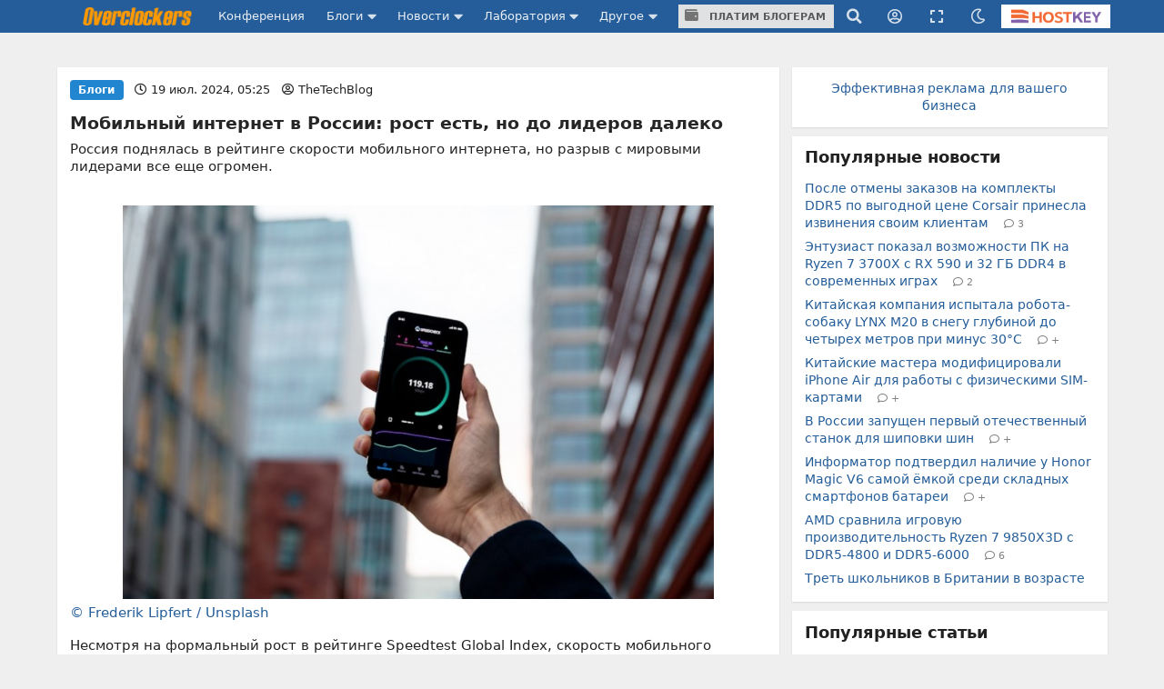

--- FILE ---
content_type: text/html;charset=UTF-8
request_url: https://overclockers.ru/blog/TheTechBlog/show/169457/Mobil-nyj-internet-v-Rossii-rost-est-no-do-liderov-daleko
body_size: 25112
content:
<!DOCTYPE html>
<html>
<head>
<meta charset="UTF-8">
<meta http-equiv="Content-Type" content="text/html; charset=UTF-8">

	<meta name="viewport" content="width=device-width, initial-scale=1.0"/>


<title>Мобильный интернет в России: рост есть, но до лидеров далеко</title>

	<meta name="description" content="Россия поднялась в рейтинге скорости мобильного интернета, но разрыв с мировыми лидерами все еще огромен. | Overclockers.ru - крупнейший информационный сайт России посвященный компьютерам, мобильным устройствам, компьютерным играм, электромобилям и информационным технологиям."/>


	<meta name="keywords" content="россия технологии телекоммуникации мобильный интернет 5 g скорость интернета speed test">





<link rel="canonical" href="https://overclockers.ru/blog/TheTechBlog/show/169457/Mobil-nyj-internet-v-Rossii-rost-est-no-do-liderov-daleko"/>





	<link rel="amphtml" href="https://overclockers.ru/blog/TheTechBlog/amp/169457/Mobil-nyj-internet-v-Rossii-rost-est-no-do-liderov-daleko">




<meta name="Referrer" content="origin-when-crossorigin">
<meta name="google-site-verification" content="LGY2ibN7IfMQQCDrXYbXbQQn783ipDQDZ1skgsdxSAM"/>
<meta name="yandex-verification" content="62a8d9506bf9712a"/>

<meta property="og:site_name" content="Overclockers.ru"/>
<meta name="twitter:site" content="@overclockers_ru"/>
<meta property="og:type" content="article"/>
<meta property="og:locale" content="ru_RU"/>
<meta property="og:title" content="Overclockers.ru: Мобильный интернет в России: рост есть, но до лидеров далеко"/>
<meta name="twitter:title" content="Overclockers.ru: Мобильный интернет в России: рост есть, но до лидеров далеко"/>

	<meta property="og:description" content="Россия поднялась в рейтинге скорости мобильного интернета, но разрыв с мировыми лидерами все еще огромен."/>
	<meta name="twitter:description" content="Россия поднялась в рейтинге скорости мобильного интернета, но разрыв с мировыми лидерами все еще огромен."/>


	<meta property="og:url" content="https://overclockers.ru/blog/TheTechBlog/show/169457/Mobil-nyj-internet-v-Rossii-rost-est-no-do-liderov-daleko"/>


	<meta property="og:image" content="https://overclockers.ru/st/legacy/blog/414179/539750_O.jpeg"/>
	<meta property="og:image:secure_url" content="https://overclockers.ru/st/legacy/blog/414179/539750_O.jpeg"/>
	<meta property="vk:image" content="https://overclockers.ru/st/legacy/blog/414179/539750_O.jpeg"/>
	<meta name="twitter:image" content="https://overclockers.ru/st/legacy/blog/414179/539750_O.jpeg"/>
	<meta name="twitter:card" content="summary"/>
	<link rel="image_src" href="https://overclockers.ru/st/legacy/blog/414179/539750_O.jpeg">


<meta property="fb:app_id" content="225183387493689"/>



<link rel="alternate" type="application/rss+xml"
	title="Overclockers.ru - Общая лента"
	href="https://overclockers.ru/rss/all.rss">
<link rel="alternate" type="application/rss+xml"
	title="Overclockers.ru - Лаборатория"
	href="https://overclockers.ru/rss/lab.rss">
<link rel="alternate" type="application/rss+xml"
	title="Overclockers.ru - Новости"
	href="https://overclockers.ru/rss/news.rss">
<link rel="alternate" type="application/rss+xml"
	title="Overclockers.ru - Новости сайта"
	href="https://overclockers.ru/rss/sitenews.rss">
<link rel="alternate" type="application/rss+xml"
	title="Overclockers.ru - Новости IT"
	href="https://overclockers.ru/rss/itnews.rss">


	<link rel="preload" as="font" href="/assets/fonts/brand-icons.woff2" type="font/woff2" crossorigin>
	<link rel="preload" as="font" href="/assets/fonts/icons.woff2" type="font/woff2" crossorigin>
	<link rel="preload" as="font" href="/assets/fonts/outline-icons.woff2" type="font/woff2" crossorigin>


	<link rel="shortcut icon"
		  href="/assets/favicon.ico"
		  type="image/x-icon">
	<link rel="apple-touch-icon"
		  href="/assets/apple-touch-icon.png">
	<link rel="apple-touch-icon" sizes="72x72"
		  href="/assets/apple-touch-icon-72x72.png">
	<link rel="apple-touch-icon" sizes="114x114"
		  href="/assets/apple-touch-icon-114x114.png">
	<link rel="apple-touch-icon" sizes="120x120"
		  href="/assets/apple-touch-icon-120x120.png">


	<script type="text/javascript" src="/assets/app-head.js?v=233" ></script>
	<link rel="stylesheet" href="/assets/application.css?v=233" media="screen, projection"/>
	<link rel="stylesheet" href="/assets/print.css?v=233" media="print"/>

	


	
    
    <meta name="layout" content="other"/>

    <link rel="stylesheet" href="/assets/material.css" />
    
        <script src="https://yastatic.net/share2/share.js"></script>

        <script type="application/ld+json">
            {
             "@context": "http://schema.org",
             "@type": "NewsArticle",
             "mainEntityOfPage":{
               "@type":"WebPage",
               "@id":"https://overclockers.ru/blog/TheTechBlog/show/169457/Mobil-nyj-internet-v-Rossii-rost-est-no-do-liderov-daleko"
             },
             "headline": "Мобильный интернет в России: рост есть, но до лидеров далеко",
             "image": {
               "@type": "ImageObject",
               "url": "https://overclockers.ru/st/legacy/blog/414179/539750_O.jpeg",
               "height": 250,
               "width": 350
             },
             "datePublished": "2024-07-19T05:25:00+03:00",
             "dateModified": "2024-07-19T05:25:00+03:00",
             "author": {
               "@type": "Person",
               "name": "TheTechBlog"
             },
             "publisher": {
               "@type": "Organization",
               "name": "Overclockers.ru",
               "logo": {
                 "@type": "ImageObject",
                 "url": "https://overclockers.ru/assets/logo_micro.png",
                 "width": 112,
                 "height": 60
               }
             },
             "description": "Россия поднялась в рейтинге скорости мобильного интернета, но разрыв с мировыми лидерами все еще огромен."
            }
        </script>
    

    <script>
        var currentBlogPostId = 169457;
        var yMarketId = null;
        var yMarketStr = '';
    </script>

    




	<style>
	.video-box{
  position:relative;
  border:1px solid #ccc;
  border-radius:10px;
  padding:8px 10px 10px;   /* ��������� ������ */
  margin:15px 0;
}

.video-legend{
  position:absolute;
  top:-9px;
  left:14px;
  background:#fff;         /* ���� ��� �������� ����� */
  padding:0 6px;
  font-size:13px;
  color:#555;
  line-height:1;
}

.video-box .video-wrapper{
  display:flex;
  justify-content:center;
  margin:0;                /* �������: ��� ������ �������� */
}
.video-box iframe{ display:block; }

.nl-header {font-size: 1.0em !important;}

.pip-mat-header {display:none !important;}

.sticky-bottom-close{
border-radius: 4px 4px 0 0 !important;
top: -30px !important;
left: -99999px;
}

.material-content > :not(.al-center){
    text-align: start !important;
}

.material-content > div.al-center{
text-align: center !important;
}

@media only screen and (max-width: 1200px) {
.hostkey {
    display:none !important;
 }
}

@media only screen and (max-width: 767px) {
    #bigBanner {
	display: block !important;
    }
    
    [data-tooltip] {
    display:none;
    }
    .top-an-underlogo {
    display: block !important;
    height:250px;
  display:none !important;
  }

}
@media only screen and (max-width: 420px) { 
}

.right-sticky-content {display:none !important}





@media only screen and (max-width: 768px) {
  .mob-billboard__place{
    display: flex;
  }
  .ad-sticly__parent{
   height:600px;
   padding:40px 0;
   
  }
  .ad-sticly__banner{
   position:sticky;
   top:90px;
   padding:40px 0;
  }
.desk-billboard__place{
  display:none !important;
  height:0px !important;
  }
} 


@media only screen and (min-width: 769px) {
  .mob-billboard__place{
  display:none !important;
  height:0px !important;
  }
  .desk-billboard__place{
  display: flex;
  }
}

 
	</style>
	<script>
	
	</script>


	<!--script async src="https://statika.mpsuadv.ru/scripts/907.js"></script-->
<script src="https://yandex.ru/ads/system/context.js"> </script>
<script async src='https://yandex.ru/ads/system/header-bidding.js'></script>
<script async src="https://cdn.skcrtxr.com/roxot-wrapper/js/roxot-manager.js?pid=e66e8ed1-e605-4e08-a6f6-00d63f7b7134"></script>
<script>
	var adfoxBiddersMap = {
	  "myTarget": "3135727",
	  "roxot": "3135763"
	};

	var adUnits = [];
	
	var userTimeout = 1000;

	window.YaHeaderBiddingSettings = {
	   biddersMap: adfoxBiddersMap,
	   adUnits: adUnits,
	   timeout: userTimeout,
	};

	window.Ya || (window.Ya = {});
	window.yaContextCb = window.yaContextCb || [];
	window.Ya.adfoxCode || (window.Ya.adfoxCode = {});
	window.Ya.adfoxCode.hbCallbacks || (window.Ya.adfoxCode.hbCallbacks = []);
</script>

</head>
<body class="news-content ">
	<div id="siteTop"></div>
	<div class="ui sidebar inverted vertical menu left mobile-sidebar">
	<a class="item" href="/">Сайт</a> <a class="item"
		href="https://forums.overclockers.ru">Конференция</a>
	<div class="item">
		<div class="header">Блоги</div>
		<div class="menu">
			<a class="link item" href="/blog">Все записи</a> <a class="link item"
				href="/blog?type=news">Новости</a> <a class="link item"
				href="/blog?type=articles">Статьи</a> <a class="link item"
				href="/blog?type=personal">Персональные</a>
			<a class="link item attention"
			   href="/about/blogs">Стань автором</a>
		</div>
	</div>
	<div class="item">
		<div class="header">Новости</div>
		<div class="menu">
			<a class="link item" href="/news">Все новости</a> <a
				class="link item attention" href="/news/lenta">Лента новостей</a> <a
				class="link item" href="/hardnews">Hardware</a> <a class="link item"
				href="/softnews">Software</a>
			<a class="link item" href="/world">События в мире</a>
			<a class="link item" href="/games">В мире игр</a>
			<a class="link item" href="/itnews">IT рынок</a>
			<a class="link item" href="/sitenews">Новости сайта</a>
		</div>
	</div>
	<div class="item">
		<div class="header">Лаборатория</div>
		<div class="menu">
			<a class="link item" href="/lab">Все статьи</a> <a class="link item"
				href="/lab/video">Видеокарты</a> <a class="link item"
				href="/lab/cpu">Процессоры</a> <a class="link item"
				href="/lab/motherboard">Материнские платы</a> <a class="link item"
				href="/lab/cooler">Охлаждение</a> <a class="link item"
				href="/lab/memory">Память</a> <a class="link item" href="/lab/ssd">Накопители
				SSD</a> <a class="link item" href="/lab/psu">Блоки питания</a> <a
				class="link item" href="/lab/case">Корпуса</a> <a class="link item"
				href="/lab/games">Игры</a> <a class="link item"
				href="/lab/smartphones">Смартфоны</a> <a class="link item"
				href="/lab/tablets">Планшеты</a> <a class="link item"
				href="/lab/notebook">Ноутбуки</a>
		</div>
	</div>

	<div class="item">
		<div class="header">Другое</div>
		<div class="menu">
			<a class="link item attention" href="/cpubase">Статистика разгона</a>
			<a class="link item" href="/tag">Теги</a> <a class="link item"
				href="/files">Файловый архив</a> <a class="link item"
				href="/about/publicity">Реклама</a> <a class="link item"
				href="/about/site">О сайте</a>
		</div>
	</div>
</div>
	
	<!-- CSS 1 INJECT FILE -->

	<meta name="verify-admitad" content="50edd49105" /> 

	
	<ins data-revive-zoneid="6"  data-revive-id="c1718c342c7254c976f523d07a047f6e" data-revive-ovcats=" :news: :blog:"></ins>



	<div class="pusher">

	




<div class="ui container top-an">
	<div class="pip-wrap">
	
	
		
			<!--h1>allsite_top_colored</h1-->
<!--ins data-revive-zoneid="28" data-revive-id="c1718c342c7254c976f523d07a047f6e"></ins-->
<!--ins data-revive-zoneid="7" data-revive-id="c1718c342c7254c976f523d07a047f6e"></ins-->
<style>
.top-an {
height: 0px !important;
/*height:0;*/
}
</style>

<ins data-revive-zoneid="7" data-revive-target="_blank" data-revive-id="c1718c342c7254c976f523d07a047f6e"></ins>

<!--ins data-revive-zoneid="30" data-revive-target="_blank" data-revive-id="c1718c342c7254c976f523d07a047f6e"></ins-->


		
		
	</div>
</div>




<script>
    var dmBrightnessDefault = 100;
    var dmBrightnessMin = 30;
    var dmContrastDefault = 100;
    var dmContrastMin = 30;
    var dmGrayscaleDefault = 20;
    var dmSepiaDefault = 20;
    var dmBrightness = 100;
    var dmContrast = 100;
    var dmGrayscale = 20;
    var dmSepia = 20;

    

    

    var isDarkTheme = false;
    


    var isDarkSlidersInit = false;
    function darkSlidersInit(){
        console.log(dmContrastMin);
        if(!isDarkSlidersInit) {
            $('.dark-menu-form .ui.slider.brightness').slider({
                min: dmBrightnessMin,
                max: 100,
                start: dmBrightness,
                step: 10,
                onChange: function (value) {
                    $(".dark-menu-form input[name='brightness']").val(value);
                }
            });

            $('.dark-menu-form .ui.slider.contrast').slider({
                min: dmContrastMin,
                max: 100,
                start: dmContrast,
                step: 10,
                onChange: function (value) {
                    $(".dark-menu-form input[name='contrast']").val(value);
                }
            });
            $('.dark-menu-form .ui.slider.grayscale').slider({
                min: 0,
                max: 100,
                start: dmGrayscale,
                step: 10,
                onChange: function (value) {
                    $(".dark-menu-form input[name='grayscale']").val(value);
                }
            });
            $('.dark-menu-form .ui.slider.sepia').slider({
                min: 0,
                max: 100,
                start: dmSepia,
                step: 10,
                onChange: function (value) {
                    $(".dark-menu-form input[name='sepia']").val(value);
                }
            });
            isDarkSlidersInit = true;
        }
    }

    jQuery(document).ready(function ($) {
        $('.top-menu .dark').popup({
            on: 'click',
            transition : 'slide down',
            position: 'bottom right',
            lastResort: 'bottom right',
            exclusive: true,
            onVisible: function(value) {
                darkSlidersInit();
            }
        });


        $('.dark-menu-form .button.default').on('click', function (e) {
            e.preventDefault();
            $('.dark-menu-form .ui.slider.brightness').slider('set value', dmBrightnessDefault);
            $(".dark-menu-form input[name='brightness']").val(dmBrightnessDefault);
            $('.dark-menu-form .ui.slider.contrast').slider('set value', dmContrastDefault);
            $(".dark-menu-form input[name='contrast']").val(dmContrastDefault);
            $('.dark-menu-form .ui.slider.grayscale').slider('set value', dmGrayscaleDefault);
            $(".dark-menu-form input[name='grayscale']").val(dmGrayscaleDefault);
            $('.dark-menu-form .ui.slider.sepia').slider('set value', dmSepiaDefault);
            $(".dark-menu-form input[name='sepia']").val(dmSepiaDefault);
        });

        $('.dark-menu-form .buttons.mode .button').on('click', function (e) {
            e.preventDefault();
            $(".dark-menu-form input[name='use']").val($(this).data('use'));
            $('.dark-menu-form .buttons.mode .button').removeClass('green');
            $(this).addClass('green');
            if($(this).data('use') == '2'){
                $('.dark-menu-form .mode-desc').show();
            }else{
                $('.dark-menu-form .mode-desc').hide();
            }
        })

        $('.dark-menu-form').api({
            action: 'changeDarkMode',
            method: 'POST',
            dataType: 'json',
            beforeSend: function (settings) {
                settings.data = $.extend(settings.data, {
                    brightness: $(".dark-menu-form input[name='brightness']").val(),
                    contrast: $(".dark-menu-form input[name='contrast']").val(),
                    grayscale: $(".dark-menu-form input[name='grayscale']").val(),
                    sepia: $(".dark-menu-form input[name='sepia']").val(),
                    use: $(".dark-menu-form input[name='use']").val()
                });
                return settings;
            },
            onRequest: function (promise, xhr) {
                $(".dark-menu-form").addClass('loading');
            },
            onComplete: function (response, element, xhr) {
                $(".dark-menu-form").removeClass('loading');
            },
            onSuccess: function (response) {
                location.reload(true);
                if(response.use == '1'){

                }else if(response.use == '2'){

                }else{

                }
            },
            onFailure: function (response) {
                showErrorMessage(response.message);
                $(".dark-menu-form").removeClass('loading');
            }
        });

    });
</script>


<div class="overpay-top-menu hide-desktop hide-minitablet hide-tablet">
	<a href="/about/blogs"><i class="icon wallet"></i> Платим блогерам</a>
</div>
<div
	class="ui inverted fixed menu top-menu mobile-menu hide-desktop hide-minitablet hide-tablet">
	<div
		class="ui container main-wrap ">
		<div class="menu left-part">
			<a class="ui item sidebar-cnob">
				<i class="icon bars"></i>
			</a>
			<a class="item logo-mobile" href="/"><img src="/assets/logo_text.png" class="ui logo-text"/></a>
		</div>
		
		<div class="right menu right-part">
			<a class="item search"><i class="icon search"></i></a>
			<div class="ui popup hidden search-menu">
				<form method="GET" action="/search/result">
    <div class="ui form">
        <div class="field">
            <div class="ui icon input">
                <input required="required" placeholder="Поиск..." type="text"
                       name="searchStr" class="site-main-search"> <i
                    class="inverted circular link icon search search-submit"></i>
            </div>
        </div>


        <div class="grouped fields">
            <div class="field">
                <div class="ui radio checkbox">
                    <input name="sec" type="radio" checked value="all"> <label>Везде</label>
                </div>
            </div>

            <div class="field">
                <div class="ui radio checkbox">
                    <input name="sec" type="radio" value="news"> <label>Новости</label>
                </div>
            </div>

            <div class="field">
                <div class="ui radio checkbox">
                    <input name="sec" type="radio" value="articles"> <label>Статьи</label>
                </div>
            </div>

            <div class="field">
                <div class="ui radio checkbox">
                    <input name="sec" type="radio" value="blogs"> <label>Блоги</label>
                </div>
            </div>
        </div>

        <div class="field">
            или <a href="/tag">поиск по тегам</a>
        </div>
    </div>
</form>
			</div>

			
				<a class="item user-login"><i class="icon user circle outline"></i></a>
				<div class="ui popup hidden user-login-menu">
					<div class="ui buttons">
						<a href="/profile/login"><button
								class="ui positive button on-login">Вход</button></a>
						<div class="or" data-text="||"></div>
						<a href="/profile/register"><button
								class="ui button on-login">Регистрация</button></a>
					</div>
				</div>
			

			<a class="item dark"><i class="icon moon outline"></i></a>
			<div class="ui popup hidden dark-menu">
				<div class="popup-header"><i class="icon moon"></i> Темная тема</div>

<form class="ui form dark-menu-form">
    <div class="ui form">
        <div class="field btn-field">
            <div class="ui fluid tiny buttons mode">
                <button class="ui button green"
                        data-use="0">Нет</button>
                <button class="ui button "
                        data-use="2">Авто</button>
                <button class="ui button "
                        data-use="1">Да</button>
            </div>
            <input type="hidden" name="use" value="0">
            <input type="hidden" name="brightness" value="100">
            <input type="hidden" name="contrast" value="100">
            <input type="hidden" name="grayscale" value="20">
            <input type="hidden" name="sepia" value="20">

            <div class="mode-desc" style="display:none;">с 19:00 по 7:00</div>

        </div>

        <div class="field settings">
            <label>Яркость</label>

            <div class="ui small grey ticked labeled slider brightness"></div>
        </div>

        <div class="field settings">
            <label>Контраст</label>

            <div class="ui small grey ticked labeled labeled slider contrast"></div>
        </div>

        <div class="field settings">
            <label>Оттенки серого</label>

            <div class="ui small grey ticked labeled labeled slider grayscale"></div>
        </div>

        <div class="field settings">
            <label>Сепия</label>

            <div class="ui small grey ticked labeled labeled slider sepia"></div>
        </div>


        <div class="field">
            <div class="ui fluid tiny buttons">
                <button class="ui blue button">Сохранить</button>
                <button class="ui basic icon button default"><i class="icon redo alternate"></i></button>
            </div>
        </div>
    </div>
</form>
			</div>

			<a class="item hostkey"
				href="http://billing.hostkey.ru/aff.php?aff=073" target="_blank"><img src="/assets/hostkey.png" class="ui"/>
			</a>


		</div>
		
	</div>
</div>

<div class="ui inverted menu top-menu hide-mobile" itemscope
	itemtype="http://schema.org/SiteNavigationElement">
	<div
		class="ui container main-wrap">

		<a class="item logo-menu " href="/" itemprop="url"><img src="/assets/logo_text.png" class="ui logo-text"/></a>
		<a class="item confa-menu"
			href="https://forums.overclockers.ru" itemprop="url">Конференция</a>

		<div class="ui dropdown item submenu-link">
			Блоги <i class="icon caret down"></i>
			<div class="menu">
				<a class="item" href="/blog" itemprop="url">Все записи</a> <a
					class="item" href="/blog?type=news">Новости</a> <a class="item"
					href="/blog?type=articles">Статьи</a> <a class="item"
					href="/blog?type=personal">Персональные</a>
				<a class="item attention" href="/about/blogs"
						itemprop="url">Стань автором</a>
			</div>
		</div>

		<div class="ui dropdown item submenu-link">
			Новости <i class="icon caret down"></i>
			<div class="menu">
				<a class="item" href="/news" itemprop="url">Все новости</a> <a
					class="item attention" href="/news/lenta">Лента новостей</a> <a
					class="item" href="/hardnews">Hardware</a> <a class="item"
					href="/softnews">Software</a>
				<a class="item" href="/world">События в мире</a>
				<a class="item" href="/games">В мире игр</a>
				<a class="item" href="/itnews">IT
					рынок</a> <a class="item" href="/sitenews">Новости сайта</a>
			</div>
		</div>

		<div class="ui dropdown item submenu-link" href="/lab">
			Лаборатория <i class="icon caret down"></i>
			<div class="menu">
				<a class="item" href="/lab" itemprop="url">Все статьи</a> <a
					class="item" href="/lab/video">Видеокарты</a> <a class="item"
					href="/lab/cpu">Процессоры</a> <a class="item"
					href="/lab/motherboard">Материнские платы</a> <a class="item"
					href="/lab/cooler">Охлаждение</a> <a class="item"
					href="/lab/memory">Память</a> <a class="item" href="/lab/ssd">Накопители
					SSD</a> <a class="item" href="/lab/psu">Блоки питания</a> <a
					class="item" href="/lab/case">Корпуса</a> <a class="item"
					href="/lab/games">Игры</a> <a class="item" href="/lab/smartphones">Смартфоны</a>
				<a class="item" href="/lab/tablets">Планшеты</a> <a class="item"
					href="/lab/notebook">Ноутбуки</a>

			</div>
		</div>

		<div class="ui dropdown item submenu-link">
			Другое <i class="icon caret down"></i>
			<div class="menu">
				<a class="item attention" href="/cpubase" itemprop="url">Статистика разгона</a>
				<a class="item" href="/tag" itemprop="url">Теги</a> <a class="item"
					href="/files" itemprop="url">Файловый архив</a> <a class="item"
					href="/about/publicity" itemprop="url">Реклама</a> <a class="item"
					href="/about/site" itemprop="url">О сайте</a>
			</div>
		</div>

		<div class="item over-pay"><a class="ui button" href="/about/blogs"><i class="icon wallet"></i> Платим блогерам</a></div>


		
		   
			
		


		<div class="right menu">
			<a class="item search"><i class="icon search"></i></a>
			<div class="ui popup hidden search-menu">
				<form method="GET" action="/search/result">
    <div class="ui form">
        <div class="field">
            <div class="ui icon input">
                <input required="required" placeholder="Поиск..." type="text"
                       name="searchStr" class="site-main-search"> <i
                    class="inverted circular link icon search search-submit"></i>
            </div>
        </div>


        <div class="grouped fields">
            <div class="field">
                <div class="ui radio checkbox">
                    <input name="sec" type="radio" checked value="all"> <label>Везде</label>
                </div>
            </div>

            <div class="field">
                <div class="ui radio checkbox">
                    <input name="sec" type="radio" value="news"> <label>Новости</label>
                </div>
            </div>

            <div class="field">
                <div class="ui radio checkbox">
                    <input name="sec" type="radio" value="articles"> <label>Статьи</label>
                </div>
            </div>

            <div class="field">
                <div class="ui radio checkbox">
                    <input name="sec" type="radio" value="blogs"> <label>Блоги</label>
                </div>
            </div>
        </div>

        <div class="field">
            или <a href="/tag">поиск по тегам</a>
        </div>
    </div>
</form>
			</div>

			
				<a class="item user-login"><i class="icon user circle outline"></i></a>
				<div class="ui popup hidden user-login-menu">
					<div class="ui buttons">
						<a href="/profile/login"><button
								class="ui positive button on-login">Вход</button></a>
						<div class="or" data-text="||"></div>
						<a href="/profile/register"><button
								class="ui button on-login">Регистрация</button></a>
					</div>
				</div>
			

			
				<a class="item resize-link hand-link"><i
					class="icon expand"></i></a>
			

			<a class="item dark"><i class="icon moon outline"></i></a>
			<div class="ui popup hidden dark-menu">
				<div class="popup-header"><i class="icon moon"></i> Темная тема</div>

<form class="ui form dark-menu-form">
    <div class="ui form">
        <div class="field btn-field">
            <div class="ui fluid tiny buttons mode">
                <button class="ui button green"
                        data-use="0">Нет</button>
                <button class="ui button "
                        data-use="2">Авто</button>
                <button class="ui button "
                        data-use="1">Да</button>
            </div>
            <input type="hidden" name="use" value="0">
            <input type="hidden" name="brightness" value="100">
            <input type="hidden" name="contrast" value="100">
            <input type="hidden" name="grayscale" value="20">
            <input type="hidden" name="sepia" value="20">

            <div class="mode-desc" style="display:none;">с 19:00 по 7:00</div>

        </div>

        <div class="field settings">
            <label>Яркость</label>

            <div class="ui small grey ticked labeled slider brightness"></div>
        </div>

        <div class="field settings">
            <label>Контраст</label>

            <div class="ui small grey ticked labeled labeled slider contrast"></div>
        </div>

        <div class="field settings">
            <label>Оттенки серого</label>

            <div class="ui small grey ticked labeled labeled slider grayscale"></div>
        </div>

        <div class="field settings">
            <label>Сепия</label>

            <div class="ui small grey ticked labeled labeled slider sepia"></div>
        </div>


        <div class="field">
            <div class="ui fluid tiny buttons">
                <button class="ui blue button">Сохранить</button>
                <button class="ui basic icon button default"><i class="icon redo alternate"></i></button>
            </div>
        </div>
    </div>
</form>
			</div>


			<a class="item hostkey"
				href="http://billing.hostkey.ru/aff.php?aff=073" target="_blank">
				<img src="/assets/hostkey.png" class="ui"/>
			</a>


		</div>
	</div>
</div>



	<div
		class="ui container content-wrap main-wrap ">
		<div class="ui grid">
			<div class="row top-an-underlogo">
				<div class="sixteen wide center aligned column">
					
    
        <!--h1>other_top_news</h1-->
<!--div id="mob-bb-top1" class="mob-billboard__place"></div>
<div id="desk-bb-top1" class="desk-billboard__place"></div>
<script>
  
      window.Ya.adfoxCode.hbCallbacks.push(function() {
        window.Ya.headerBidding.pushAdUnits([
            {
              "code": "mob-bb-top1",
              sizes: [[300,250]],
              bids: [
                {"bidder": "myTarget", "params": { "placementId": "1588848"} },
                {"bidder": "roxot", "params": { "placementId": "fa9eace7-5f84-4e02-b690-12e6622b5f0b", "sendTargetRef": true} }
              ]
            }
        ]);
        if (Ya.adfoxCode.getPlatform() === 'touch') {
          window.yaContextCb.push(function() {
              window.Ya.adfoxCode.create(
                  {
                     ownerId: 1466844,
                     platform: 'touch',
                     containerId: 'mob-bb-top1',
                     params: { p1: 'ddjsl', p2: 'jbvr' }
                }
              );
          });
        }
    });

  window.Ya.adfoxCode.hbCallbacks.push(function() {
        window.Ya.headerBidding.pushAdUnits([
            {
              "code": "desk-bb-top1",
            sizes: [[970,250],[970,90],[728,90]],
            bids: [
              {"bidder": "myTarget", "params": { "placementId": "1588800"} },
              {"bidder": "roxot", "params": { "placementId": "b54d7243-564f-47ae-9643-6c895b6bcf6c", "sendTargetRef": true} }
            ]
            }
        ]);
        if (Ya.adfoxCode.getPlatform() === 'desktop') {
          window.yaContextCb.push(function() {
              window.Ya.adfoxCode.create(
                  {
                     ownerId: 1466844,
                     platform: 'desktop',
                     containerId: 'desk-bb-top1',
                     params: { p1: 'ddkuy', p2: 'jbvq' }
                }
              );
          });
        }
    });


</script-->

    

				</div>
			</div>


			<div class="eleven wide column">
				
				<div class="page-content" id="otherPageContent">
					


    <div class="ui grid">
        <div class="sixteen wide column newsline">
            <div class="ui grid newsline-item material-id-169457
main-news
    line-page-1"
     data-url="https://overclockers.ru/blog/TheTechBlog/show/169457/Mobil-nyj-internet-v-Rossii-rost-est-no-do-liderov-daleko"
     data-matid="169457"
     data-whatid="3"
     data-isblog="1"
     data-isload="1">
    <div class="sixteen wide column container-block">
        <div class="ui grid">

            <div class="sixteen wide column nl-top">
                
                    <div class="ui blue horizontal label">Блоги</div>
                
                
                

                <span class="date">
                    <i class="icon clock outline"></i>
                    <time datetime="2024-07-19 05:25">
                        19 июл. 2024, 05:25
                    </time>
                </span>

                <span class="author">
                    <i class="icon user circle outline"></i>
                    
                        <a href="/blog/TheTechBlog">TheTechBlog</a>
                    
                </span>

            </div>

            <div class="sixteen wide column nl-header">
                <a class="header" href="https://overclockers.ru/blog/TheTechBlog/show/169457/Mobil-nyj-internet-v-Rossii-rost-est-no-do-liderov-daleko">
                    Мобильный интернет в России: рост есть, но до лидеров далеко
                </a>
            </div>

            <div class="sixteen wide column nl-desc">
                Россия поднялась в рейтинге скорости мобильного интернета, но разрыв с мировыми лидерами все еще огромен.
            </div>

            
                <div class="sixteen wide column pip-mat-header">
                    
                    
                    
                    
                    
                    
                    
                    
                    

                    
	
		<!-- other_material_header old-->
<!--h4 class="ui horizontal left aligned divider header">
реклама
</h4-->
<!--div id="mob-bb-top2" class="mob-billboard__place ad-sticly__banner"></div>
<div id="desk-bb-top2" class="desk-billboard__place"></div>
<script>
      window.Ya.adfoxCode.hbCallbacks.push(function() {
        window.Ya.headerBidding.pushAdUnits([
            {
              "code": "mob-bb-top2",
              sizes: [[300,250]],
              bids: [
                {"bidder": "myTarget", "params": { "placementId": "1588848"} },
                {"bidder": "roxot", "params": { "placementId": "fa9eace7-5f84-4e02-b690-12e6622b5f0b", "sendTargetRef": true} }
              ]
            }
        ]);
        if (Ya.adfoxCode.getPlatform() === 'touch') {
          window.yaContextCb.push(function() {
              window.Ya.adfoxCode.create(
                  {
                     ownerId: 1466844,
                     platform: 'touch',
                     containerId: 'mob-bb-top2',
                     params: { p1: 'ddjsl', p2: 'jbvr' }
                }
              );
          });
        }
    });

  window.Ya.adfoxCode.hbCallbacks.push(function() {
        window.Ya.headerBidding.pushAdUnits([
            {
              "code": "desk-bb-top2",
            sizes: [[970,250],[970,90],[728,90]],
            bids: [
              {"bidder": "myTarget", "params": { "placementId": "1588800"} },
              {"bidder": "roxot", "params": { "placementId": "b54d7243-564f-47ae-9643-6c895b6bcf6c", "sendTargetRef": true} }
            ]
            }
        ]);
        if (Ya.adfoxCode.getPlatform() === 'desktop') {
          window.yaContextCb.push(function() {
              window.Ya.adfoxCode.create(
                  {
                     ownerId: 1466844,
                     platform: 'desktop',
                     containerId: 'desk-bb-top2',
                     params: { p1: 'ddkuy', p2: 'jbvq' }
                }
              );
          });
        }
    });
</script-->

	


                </div>
            

            

                

                
                    <div class="sixteen wide column nl-text material-content">
                        
                            <p><span class="fr-img-caption" style="width: 290px;"><span class="fr-img-wrap"><img itemprop="image" src="https://overclockers.ru/assets/logo_gray_stub.gif" style="width: 650px; display: block; vertical-align: top; margin: 5px auto; text-align: center;" class=" b-lazy" data-src="https://overclockers.ru/st/legacy/blog/414179/539750_O.jpeg" sizes="(max-width: 420px) 320px, (max-width: 600px) 500px, (max-width: 1200px) 800px" data-srcset="https://overclockers.ru/st/r/350/-/legacy/blog/414179/539750_O.jpeg 350w, https://overclockers.ru/st/r/500/-/legacy/blog/414179/539750_O.jpeg 500w, https://overclockers.ru/st/r/800/-/legacy/blog/414179/539750_O.jpeg 800w"><span class="fr-inner"><a data-link="https://unsplash.com/photos/a-person-holding-a-cell-phone-in-their-hand-exv1JefGzTU" data-desc="© Frederik Lipfert / Unsplash" class="over-hiddenlink-html">©&nbsp;Frederik Lipfert / Unsplash</a></span></span></span></p>
<p>Несмотря на формальный рост в рейтинге Speedtest Global Index, скорость мобильного интернета в России увеличилась незначительно и по-прежнему существенно отстает от мировых лидеров.<br id="isPasted"><br>Согласно данным Speedtest Global Index, Россия поднялась с 105 на 86 место в рейтинге стран с самым быстрым мобильным интернетом. &nbsp;Однако, несмотря на кажущийся прогресс, средняя скорость увеличилась всего на 1,31 Мбит/с, с 24,32 Мбит/с в мае до 25,63 Мбит/с в июне 2024 года.&nbsp;<br><br>Эксперты полагают, что &nbsp;подобный рост связан не с реальным улучшением качества связи, а с изменением методики &nbsp;измерения. В то же время, средняя скорость мобильного интернета по всему миру продемонстрировала значительный скачок &nbsp;- с 43,14 Мбит/с до 56,43 Мбит/с. &nbsp;<br><br>Лидерами рейтинга остаются Катар (334,63 Мбит/с), ОАЭ (323,61 Мбит/с) и Кувейт (226,56 Мбит/с). &nbsp;Высокие позиции также занимают &nbsp;Норвегия, Дания, Южная Корея и Китай. &nbsp;США находятся на 11 месте со средней скоростью 113,10 Мбит/с.<br><br>Специалисты связывают стремительный рост &nbsp;среднемировых показателей с &nbsp;активным внедрением технологии 5G. &nbsp;Отсутствие &nbsp;полномасштабного развертывания &nbsp;сетей пятого поколения в России является одной из причин &nbsp;отставания &nbsp;от &nbsp;стран-лидеров &nbsp;и &nbsp;невысоких темпов роста скорости мобильного интернета.</p><div class="pip-mat-inner ad-sticly__parent"><!-- other_news_inner_lastEven -->
<!--AdFox START-->
<!--Тип баннера: 100%x250px-->
<!--Расположение: низ страницы-->
<div id="plLast_3_169457_omil" style="height:400px"></div>
<script>
    window.yaContextCb.push(()=>{
        Ya.adfoxCode.createAdaptive({
            ownerId: 1466844,
            containerId: 'plLast_3_169457_omil',
            params: {
                pp: 'i',
                ps: 'gors',
                p2: 'iknv'
            }
        }, ['desktop', 'tablet', 'phone'], {
            tabletWidth: 1000,
            phoneWidth: 520,
            isAutoReloads: true
        })
    })
</script>
<!--div class="ui warning message">
	<i class="fa fa-telegram" aria-hidden="true"></i>
	Telegram-канал <a href="https://t.me/overclockers_news" target="_blank">@overclockers_news</a> - теперь в новом формате. Подписывайся, чтобы быть в курсе всех новостей!-->
	<!--Подпишитесь на <a href="https://zen.yandex.ru/overclockers.ru" target="_blank">наш канал в Яндекс.Дзен</a> или telegram-канал <a href="https://telegram.im/overclockers_news" target="_blank">@overclockers_news</a> - это удобные способы следить за новыми материалами на сайте. С картинками, расширенными описаниями и без рекламы.-->
<!--/div-->
</div>
                        

                    </div>
                

            

            
                <div class="sixteen wide column nl-tag">
                    
                        <a href="/tag/show/18148/rossiya">
                            #россия
                        </a>
                    
                        <a href="/tag/show/16290/tehnologii">
                            #технологии
                        </a>
                    
                        <a href="/tag/show/44347/telekommunikacii">
                            #телекоммуникации
                        </a>
                    
                        <a href="/tag/show/19516/mobil_nyj_internet">
                            #мобильный интернет
                        </a>
                    
                        <a href="/tag/show/43265/5_g">
                            #5 g
                        </a>
                    
                        <a href="/tag/show/87264/skorost_interneta">
                            #скорость интернета
                        </a>
                    
                        <a href="/tag/show/44387/speed_test">
                            #speed test
                        </a>
                    
                </div>
            

            
                <div class="sixteen wide column nl-source">
                    Источник: <a href="https://hi-tech.mail.ru/news/112474-strany-s-samym-bystrym-internetom/">hi-tech.mail.ru</a>
                </div>
            

            
            
            
            
            

            
            
            
            
            

            <div class="twelve wide column nl-bottom">
                
                    <a class="comment-link hand-link" data-channel="b_169457">
                        <span class="comments-count "><i class="icon comment outline"></i><span class="cc-real">4</span></span>
                    </a>
                


                <span>
                    <a class="bookmark-label hand-link
					 only-register-link
					label"
                       data-add="0"

                       data-for-what="3"
                       data-what-id="169457">
                        <i class="bookmark outline icon control-icon"></i>
                    </a>

                </span>







                
                    <script>
                        $(function () {
                            $(".donate-b_169457").on("click", function (e) {
                                e.preventDefault();
                                initDonateBox(414179, 169457, 'TheTechBlog', 'Мобильный интернет в России: рост есть, но до лидеров далеко');
                            });
                        });
                    </script>

                    <span><a href="https://overclockers.ru/blog"
                             class="item donate-b_169457"
                             data-tooltip="Эта новость написана посетителем сайта, и за неё начислено вознаграждение">
                        <span class="ui icon label red circular"><i class="ui icon rub"></i></span></a>
                    </span>
                

                
                    
                

            </div>

            <div class="four wide right aligned column nl-bottom">
                <span><a class="item" rel="nofollow" target="_blank"
                         href="/blog/TheTechBlog/print/169457/Mobil-nyj-internet-v-Rossii-rost-est-no-do-liderov-daleko"><i class="icon print"></i></a>
                </span>
                <script>
                    if (typeof Ya !== "undefined") {
                        if (typeof Ya.share2 === "function") {
                            Ya.share2('yaShare-169457-3', {
                                content: {
                                    url: 'https://overclockers.ru/blog/TheTechBlog/show/169457/Mobil-nyj-internet-v-Rossii-rost-est-no-do-liderov-daleko',
                                    title: 'Мобильный интернет в России: рост есть, но до лидеров далеко',
                                    image: 'https://overclockers.ru/st/c/650/400/legacy/blog/414179/539750_O.jpeg'
                                }
                            });
                        }
                    }

                </script>
                <span class="yandex-share">
                    <div id="yaShare-169457-3" class="ya-share2"
                         data-curtain data-size="s" data-shape="round"
                         data-limit="0" data-more-button-type="short"
                         data-services="vkontakte,facebook,odnoklassniki,telegram,twitter,viber,whatsapp,skype"></div>

                </span>
            </div>

            
                <script>
                    function controlViewNewsline(matId, isBlog) {
                        var action = "/webservice/controlView?matId=" + matId + "&isBlog=" + isBlog;

                        var request = $.ajax({
                            url: action,
                            type: "GET",
                            dataType: "jsonp",
                            crossDomain: true,
                            contentType: "application/json",
                            jsonp: jsonpKey,
                            cache: false
                        });

                        request.done(function (response, textStatus, jqXHR) {
                        });
                        request.fail(function (jqXHR, textStatus, errorThrown) {
                        });
                        request.always(function () {
                        });
                    }

                    controlViewNewsline(169457, 1);
                </script>
            

        </div>
    </div>
</div>


    
        <div class="ui grid material-comments" id="comments">

    
        <div class="sixteen wide center aligned column comments-hide-block channel-b_169457">
            <div class="ui blue fluid button comments-show channel-b_169457"
                 data-channel="b_169457"><i class="icon comments"></i> Показать комментарии (4)
            </div>

            
                <script type="text/javascript">
                    function showCommentsInline(channel) {
                        // show comments inline in newsline
                        cackleChannelInit(66133,
                            channel,
                            0,
                            'eyJpZCI6ICIxIiwgIm5hbWUiOiAibnVsbCIsICJlbWFpbCI6ICJudWxsIiwgImF2YXRhciI6ICJodHRwczovL292ZXJjbG9ja2Vycy5ydS9hc3NldHMvbm9hdmF0YXIucG5nIn0= 556ed2704d1aeb75f587a3f727a39878 1769350813786',
                            '/profile/login',
                            100,
                            isDarkTheme?'black':'white'
                        );
                        if (typeof Cackle != 'undefined') {
                            Cackle.bootstrap(true);
                        }

                        $(".comments-hide-block.channel-" + channel).hide();
                        $(".comments-show-block.channel-" + channel).show();
                    }
                </script>
            
        </div>
    

    <div class="sixteen wide column container-block comments-show-block channel-b_169457"
         style="display:none;">
        <div class="ui grid">
            
                <div class="eight wide column">
                    <h2 class="ui header">
                        <i class="icon comments"></i> <span class="content">Комментарии
                        <span id="cackleRemoteCount-b_169457"></span>
                    </span>
                    </h2>
                </div>

                <div class="eight wide column right aligned">
                    <span class="sub header"><a
                            class="hand-link show-comments-rule">Правила</a></span>
                </div>
            
        </div>

        <div class="ui grid comments-wrap">
            <div class="sixteen wide center aligned column" id="mcContainer-b_169457">
                <i class="icon spinner loading huge"></i>
            </div>

            <script type="text/javascript">
                
                $(function () {
                    // show comments in material
                    cackleChannelInit(66133,
                        'b_169457',
                        0,
                        'eyJpZCI6ICIxIiwgIm5hbWUiOiAibnVsbCIsICJlbWFpbCI6ICJudWxsIiwgImF2YXRhciI6ICJodHRwczovL292ZXJjbG9ja2Vycy5ydS9hc3NldHMvbm9hdmF0YXIucG5nIn0= 556ed2704d1aeb75f587a3f727a39878 1769350813786',
                        '/profile/login',
                        100,
                        isDarkTheme?'black':'white'
                    );
                });
                
            </script>

        </div>

        <div class="ui grid">
            <div class="sixteen wide center aligned column">
                

	<!--h1>other_under_comments</h1-->
<!--div class="pulse-widget" data-sid="partners_widget_overclockers"></div> <script async src="https://static.pulse.mail.ru/pulse-widget.js"></script-->




            </div>
        </div>

    </div>

</div>
    

    
        
	
		<div class="ui grid">
    <div class="sixteen wide column">

<div class="ui blue icon message">
  <i class="icon telegram"></i>
  <div class="content">
    <div class="header">
      Теперь в новом формате
    </div>
    <p style="color: #000000;">
    Наш Telegram-канал <a href="https://t.me/overclockers_news" target="_blank">@overclockers_news</a><br> Подписывайся, чтобы быть в курсе всех новостей!
    </p>
  </div>
</div>
  
    </div>
</div>
	

    


    







        </div>
    </div>

    









        <div class="ui grid">
            <div class="sixteen wide center aligned column container-block inline-recommend">
                
	
		<!-- Yandex Native Ads C-A-2368565-92 -->
<div id="ya_recommend_plRec_null"></div>
<script>window.yaContextCb.push(()=>{
  Ya.Context.AdvManager.renderWidget({
    renderTo: 'ya_recommend_plRec_null',
    blockId: 'C-A-2368565-92'
  })
})</script>

	

            </div>
        </div>


        <div class="ui grid">
            <div class="sixteen wide column newsline line-data">
                <div class="ui grid"></div>
            </div>
        </div>

        <script type="text/javascript" src="/assets/newsline.js?v=233" ></script>

        <script>
            next_data_url = 'https://overclockers.ru/news/lineData?viewType=1&offset=0&max=6&materialId=169457&materialType=3';
            if (typeof initInfiniteScroll === "function") {
                initInfiniteScroll();
            }
            if (typeof getInfiniteCache === "function") {
                getInfiniteCache();
            }
        </script>



        
    




				</div>
			</div>
			<div class="five wide column hide-mobile hide-tablet">
				<div class="ui grid right-content-wrap">
					<div
        class="sixteen wide column center aligned container-block pip-main-top">
    <div id="pipMtbRoot">
        
	
		<!--h1>other_right_top</h1-->
<!-- Yandex.RTB R-A-2368565-12 -->
<div id="yandex_rtb_R-A-2368565-12"></div>
<script>
window.yaContextCb.push(()=>{
	Ya.Context.AdvManager.render({
		"blockId": "R-A-2368565-12",
		"renderTo": "yandex_rtb_R-A-2368565-12"
	})
})
</script>


	

    </div>

    <div class="pip-desc">
        <a href="/about/publicity">Эффективная реклама для вашего бизнеса</a>
    </div>
</div>








    
        <div class="sixteen wide column container-block additional-material">
            <h3 class="ui header">Популярные новости</h3>
            
                 <div class="ui feed news"> <div class="event material-id-248321"> <div class="content"> <div class="summary"> <a href="/blog/breaking-news/show/248321/Posle-otmeny-zakazov-na-komplekty-DDR5-po-vygodnoj-cene-Corsair-prinesla-izvineniya-svoim-klientam" class="" title="Компания пообещала не повторять своих ошибок."> После отмены заказов на комплекты DDR5 по выгодной цене Corsair принесла извинения своим клиентам </a> <div class="meta"> <a href="/blog/breaking-news/show/248321/Posle-otmeny-zakazov-na-komplekty-DDR5-po-vygodnoj-cene-Corsair-prinesla-izvineniya-svoim-klientam#comments" class="comments-count "><i class="icon comment outline"></i><span class="cc-real">3</span></a> </div> </div> </div> </div> <div class="event material-id-248343"> <div class="content"> <div class="summary"> <a href="/blog/breaking-news/show/248343/Entuziast-pokazal-vozmozhnosti-PK-na-Ryzen-7-3700X-s-RX-590-i-32-GB-DDR4-v-sovremennyh-igrah" class="" title="Видеокарта была приобретена всего за 80 долларов"> Энтузиаст показал возможности ПК на Ryzen 7 3700X с RX 590 и 32 ГБ DDR4 в современных играх </a> <div class="meta"> <a href="/blog/breaking-news/show/248343/Entuziast-pokazal-vozmozhnosti-PK-na-Ryzen-7-3700X-s-RX-590-i-32-GB-DDR4-v-sovremennyh-igrah#comments" class="comments-count "><i class="icon comment outline"></i><span class="cc-real">2</span></a> </div> </div> </div> </div> <div class="event material-id-248332"> <div class="content"> <div class="summary"> <a href="/blog/Global_Chronicles/show/248332/RIA-Novosti-Kitajskaya-kompaniya-ispytala-robota-sobaku-v-snegu-glubinoj-do-chetyreh-metrov-pri-30-C" class="" title="РИА Новости сообщает об испытаниях китайского робота-собаки в экстремальных зимних условиях"> Китайская компания испытала робота-собаку LYNX M20 в снегу глубиной до четырех метров при минус 30°C </a> <div class="meta"> <a href="/blog/Global_Chronicles/show/248332/RIA-Novosti-Kitajskaya-kompaniya-ispytala-robota-sobaku-v-snegu-glubinoj-do-chetyreh-metrov-pri-30-C#comments" class="comments-count "><i class="icon comment outline"></i><span class="cc-real">+</span></a> </div> </div> </div> </div> <div class="event material-id-248337"> <div class="content"> <div class="summary"> <a href="/blog/breaking-news/show/248337/Kitajskie-umel-cy-modificirovali-iPhone-Air-dlya-raboty-s-fizicheskimi-SIM-kartami" class="" title="Для этого им пришлось заменить вибромотор"> Китайские мастера модифицировали iPhone Air для работы с физическими SIM-картами </a> <div class="meta"> <a href="/blog/breaking-news/show/248337/Kitajskie-umel-cy-modificirovali-iPhone-Air-dlya-raboty-s-fizicheskimi-SIM-kartami#comments" class="comments-count "><i class="icon comment outline"></i><span class="cc-real">+</span></a> </div> </div> </div> </div> <div class="event material-id-142209"> <div class="content"> <div class="summary"> <a href="/world/show/142209/v-rossii-zapuschen-pervyj-otechestvennyj-stanok-dlya-shipovki-shin" class="" title="Шиповка покрышек на данном станке происходит в автоматическом режиме."> В России запущен первый отечественный станок для шиповки шин </a> <div class="meta"> <a href="/world/show/142209/v-rossii-zapuschen-pervyj-otechestvennyj-stanok-dlya-shipovki-shin#comments" class="comments-count "><i class="icon comment outline"></i><span class="cc-real">+</span></a> </div> </div> </div> </div> <div class="event material-id-248338"> <div class="content"> <div class="summary"> <a href="/blog/breaking-news/show/248338/Informator-podtverdil-nalichie-u-Honor-Magic-V6-samoj-emkoj-sredi-skladnyh-smartfonov-batarei" class="" title="Новинка будет выпускаться в двух версиях"> Информатор подтвердил наличие у Honor Magic V6 самой ёмкой среди складных смартфонов батареи </a> <div class="meta"> <a href="/blog/breaking-news/show/248338/Informator-podtverdil-nalichie-u-Honor-Magic-V6-samoj-emkoj-sredi-skladnyh-smartfonov-batarei#comments" class="comments-count "><i class="icon comment outline"></i><span class="cc-real">+</span></a> </div> </div> </div> </div> <div class="event material-id-248335"> <div class="content"> <div class="summary"> <a href="/blog/breaking-news/show/248335/AMD-sravnila-igrovuju-proizvoditel-nost-Ryzen-7-9850X3D-s-DDR5-4800-i-DDR5-6000" class="" title="Компания рекомендует не приобретать более дорогой комплект ОЗУ"> AMD сравнила игровую производительность Ryzen 7 9850X3D с DDR5-4800 и DDR5-6000 </a> <div class="meta"> <a href="/blog/breaking-news/show/248335/AMD-sravnila-igrovuju-proizvoditel-nost-Ryzen-7-9850X3D-s-DDR5-4800-i-DDR5-6000#comments" class="comments-count "><i class="icon comment outline"></i><span class="cc-real">6</span></a> </div> </div> </div> </div> <div class="event material-id-248319"> <div class="content"> <div class="summary"> <a href="/blog/Global_Chronicles/show/248319/Tret-shkol-nikov-v-Britanii-v-vozraste-4-5-let-ne-umejut-chitat-knigi-i-pytajutsya-svajpat-stranicy" class="" title="Опрос учителей в Великобритании показал, что 37% детей приходят в первый класс, не будучи готовыми к школе. Многие из них не умеют обращаться с книгой, пытаясь листать страницы, как экран смартфона, а каждый четвертый ребенок не приучен к туалету."> Треть школьников в Британии в возрасте 4–5 лет не умеют читать книги и пытаются «свайпать» страницы </a> <div class="meta"> <a href="/blog/Global_Chronicles/show/248319/Tret-shkol-nikov-v-Britanii-v-vozraste-4-5-let-ne-umejut-chitat-knigi-i-pytajutsya-svajpat-stranicy#comments" class="comments-count "><i class="icon comment outline"></i><span class="cc-real">1</span></a> </div> </div> </div> </div> <div class="event material-id-248380"> <div class="content"> <div class="summary"> <a href="/blog/apprenticebase/show/248380/Pervyj-rossijskij-stanok-po-oshipovke-shin-nachal-proizvodit-sya-na-byvshem-zavode-Michelin" class="" title="Оборудование совместимо с множеством моделей шин с посадочным диаметром от 13 до 22 дюймов."> Первый российский станок по ошиповке шин начал производиться на бывшем заводе Michelin </a> <div class="meta"> <a href="/blog/apprenticebase/show/248380/Pervyj-rossijskij-stanok-po-oshipovke-shin-nachal-proizvodit-sya-na-byvshem-zavode-Michelin#comments" class="comments-count "><i class="icon comment outline"></i><span class="cc-real">+</span></a> </div> </div> </div> </div> <div class="event material-id-248308"> <div class="content"> <div class="summary"> <a href="/blog/kosmos_news/show/248308/Na-Kamchatke-vpervye-za-bolee-chem-50-let-nabljudaetsya-anomal-no-moschnyj-snegopad" class="" title="За первую половину января 2026-го в столице Камчатского края выпало 163,6 миллиметра осадков, или около 150% месячной нормы."> На Камчатке впервые за более чем 50 лет наблюдается аномально мощный снегопад </a> <div class="meta"> <a href="/blog/kosmos_news/show/248308/Na-Kamchatke-vpervye-za-bolee-chem-50-let-nabljudaetsya-anomal-no-moschnyj-snegopad#comments" class="comments-count "><i class="icon comment outline"></i><span class="cc-real">1</span></a> </div> </div> </div> </div> <div class="event material-id-248323"> <div class="content"> <div class="summary"> <a href="/blog/breaking-news/show/248323/Pervye-obladateli-AMD-Ryzen-7-9850X3D-podelilis-rezul-tatami-testov-processora" class="" title="Некоторые магазины уже продают новую модель."> Первые обладатели AMD Ryzen 7 9850X3D поделились результатами тестов процессора </a> <div class="meta"> <a href="/blog/breaking-news/show/248323/Pervye-obladateli-AMD-Ryzen-7-9850X3D-podelilis-rezul-tatami-testov-processora#comments" class="comments-count "><i class="icon comment outline"></i><span class="cc-real">+</span></a> </div> </div> </div> </div> <div class="event material-id-142212"> <div class="content"> <div class="summary"> <a href="/hardnews/show/142212/process-raspakovki-zaschischennyh-planshetov-ulefone-serii-rugking-pad-pro-pokazali-na-video" class="" title="Неуязвимые для внешних воздействий планшеты Ulefone удобны для работы там, где традиционные устройства рискуют выйти из строя"> Процесс распаковки защищённых планшетов Ulefone серии RugKing Pad Pro показали на видео </a> <div class="meta"> <a href="/hardnews/show/142212/process-raspakovki-zaschischennyh-planshetov-ulefone-serii-rugking-pad-pro-pokazali-na-video#comments" class="comments-count "><i class="icon comment outline"></i><span class="cc-real">+</span></a> </div> </div> </div> </div> <div class="event material-id-248378"> <div class="content"> <div class="summary"> <a href="/blog/breaking-news/show/248378/V-Hardware-Unboxed-sravnili-igrovuju-proizvoditel-nost-v-Windows-11-i-Windows-10" class="" title="Сравнивались версии Windows 11 25H2 и Windows 10 22H2."> В Hardware Unboxed сравнили игровую производительность в Windows 11 и Windows 10 </a> <div class="meta"> <a href="/blog/breaking-news/show/248378/V-Hardware-Unboxed-sravnili-igrovuju-proizvoditel-nost-v-Windows-11-i-Windows-10#comments" class="comments-count "><i class="icon comment outline"></i><span class="cc-real">1</span></a> </div> </div> </div> </div> <div class="event material-id-248293 mobile-hide-news"> <div class="content"> <div class="summary"> <a href="/blog/This_is_the_way/show/248293/Vymershie-gigantskie-kenguru-vesom-obladali-anatomicheskoj-vozmozhnost-ju-dlya-pryzhkov" class="" title="Анализ прочности их костей стопы и сухожилий опровергает старую гипотезу об ограниченной подвижности, предполагая, что животные использовали короткие прыжки только для спасения от хищников."> Древние кенгуру весом до 250 кг были анатомически приспособлены к прыжкам </a> <div class="meta"> <a href="/blog/This_is_the_way/show/248293/Vymershie-gigantskie-kenguru-vesom-obladali-anatomicheskoj-vozmozhnost-ju-dlya-pryzhkov#comments" class="comments-count "><i class="icon comment outline"></i><span class="cc-real">+</span></a> </div> </div> </div> </div> <div class="event material-id-248396 mobile-hide-news"> <div class="content"> <div class="summary"> <a href="/blog/breaking-news/show/248396/Entuziast-sobral-PK-na-Ryzen-5-5600X-s-RX-6700-XT-i-protestiroval-ego-v-ryade-igr" class="" title="Сборка получила 32 ГБ DDR4-3600."> Энтузиаст собрал ПК на Ryzen 5 5600X с RX 6700 XT и протестировал его в ряде игр </a> <div class="meta"> <a href="/blog/breaking-news/show/248396/Entuziast-sobral-PK-na-Ryzen-5-5600X-s-RX-6700-XT-i-protestiroval-ego-v-ryade-igr#comments" class="comments-count "><i class="icon comment outline"></i><span class="cc-real">5</span></a> </div> </div> </div> </div> <div class="event material-id-248399 mobile-hide-news"> <div class="content"> <div class="summary"> <a href="/blog/Nacvark/show/248399/Tramp-rasskazal-o-novom-oruzhii-SShA-kotoroe-bylo-primeneno-v-Venesuele" class="" title="Президент США называет его «дезориентатором»"> Трамп рассказал о новом оружии США, которое было применено в Венесуэле </a> <div class="meta"> <a href="/blog/Nacvark/show/248399/Tramp-rasskazal-o-novom-oruzhii-SShA-kotoroe-bylo-primeneno-v-Venesuele#comments" class="comments-count "><i class="icon comment outline"></i><span class="cc-real">1</span></a> </div> </div> </div> </div> <div class="event material-id-248329 mobile-hide-news"> <div class="content"> <div class="summary"> <a href="/blog/breaking-news/show/248329/Finskij-magazin-raskryl-informaciju-o-cvetovyh-versiyah-linejki-Galaxy-S26" class="" title="Анонс новинок ожидается в конце февраля"> Финский магазин показал цветовые версии линейки Galaxy S26 </a> <div class="meta"> <a href="/blog/breaking-news/show/248329/Finskij-magazin-raskryl-informaciju-o-cvetovyh-versiyah-linejki-Galaxy-S26#comments" class="comments-count "><i class="icon comment outline"></i><span class="cc-real">+</span></a> </div> </div> </div> </div> <div class="event material-id-248413 mobile-hide-news"> <div class="content"> <div class="summary"> <a href="/blog/breaking-news/show/248413/Dva-obladatelya-RX-9070-XT-ot-Sapphire-pozhalovalis-na-rasplavlennye-16-kontaktnye-razemy-pitaniya" class="" title="Пострадавшие пользователи отмечают, что уже имели проблемы с производителем."> Два обладателя RX 9070 XT от Sapphire пожаловались на расплавленные 16-контактные разъёмы питания </a> <div class="meta"> <a href="/blog/breaking-news/show/248413/Dva-obladatelya-RX-9070-XT-ot-Sapphire-pozhalovalis-na-rasplavlennye-16-kontaktnye-razemy-pitaniya#comments" class="comments-count "><i class="icon comment outline"></i><span class="cc-real">23</span></a> </div> </div> </div> </div> <div class="event material-id-248315 mobile-hide-news"> <div class="content"> <div class="summary"> <a href="/blog/techbaza/show/248315/Xiaomi-nachala-rasprostranenie-HyperOS-3-1-na-baze-Android-16-dlya-global-nyh-rynkov" class="" title="Xiaomi завершила тестирование HyperOS 3.1. Обновление на базе Android 16 начнёт поступать на флагманские устройства, включая новые модели POCO F7 и Xiaomi 17."> Xiaomi начала распространение HyperOS 3.1 на базе Android 16 для глобальных рынков </a> <div class="meta"> <a href="/blog/techbaza/show/248315/Xiaomi-nachala-rasprostranenie-HyperOS-3-1-na-baze-Android-16-dlya-global-nyh-rynkov#comments" class="comments-count "><i class="icon comment outline"></i><span class="cc-real">+</span></a> </div> </div> </div> </div> <div class="event material-id-248371 mobile-hide-news"> <div class="content"> <div class="summary"> <a href="/blog/Global_Chronicles/show/248371/Carscoops-Audi-ispravila-odnu-iz-samyh-spornyh-detalej-v-salone-A5-i-Q5" class="" title="Издание Carscoops сообщает о деталях обновления для Audi A5 и Q5 2026 модельного года."> Carscoops: Audi исправила одну из самых спорных деталей в салоне A5 и Q5 </a> <div class="meta"> <a href="/blog/Global_Chronicles/show/248371/Carscoops-Audi-ispravila-odnu-iz-samyh-spornyh-detalej-v-salone-A5-i-Q5#comments" class="comments-count "><i class="icon comment outline"></i><span class="cc-real">+</span></a> </div> </div> </div> </div> </div> 
            
        </div>
    

    
        <div class="sixteen wide column container-block additional-material">
            <h3 class="ui header">Популярные статьи</h3>
            
                 <div class="ui feed news"> <div class="event material-id-248353"> <div class="content"> <div class="summary"> <a href="/blog/Dante/show/248353/Reliz-Fable-v-2026-godu-v-ozhidanii-zvonkogo-provala" class="" title="Если за полгода до релиза нечего показать, кроме багов и тизеров, проблема уже не в ожиданиях аудитории, а в состоянии проекта."> Релиз Fable в 2026 году — в ожидании звонкого провала </a> <div class="meta"> <a href="/blog/Dante/show/248353/Reliz-Fable-v-2026-godu-v-ozhidanii-zvonkogo-provala#comments" class="comments-count "><i class="icon comment outline"></i><span class="cc-real">+</span></a> </div> </div> </div> </div> </div> 
            
        </div>
    

    <div class="sixteen wide column center aligned container-block">
        <div id="pipMtbRoot2">
            
	
		<!-- other_right_middle -->
 <!-- Yandex.RTB R-A-2368565-23 -->
<div id="yandex_rtb_R-A-2368565-23"></div>
<script type="text/javascript">
if (window.innerWidth > 988)
{
    (function(w, d, n, s, t) {
        w[n] = w[n] || [];
        w[n].push(function() {
            Ya.Context.AdvManager.render({
                blockId: "R-A-2368565-23",
                renderTo: "yandex_rtb_R-A-2368565-23",
                async: true
            });
        });
        t = d.getElementsByTagName("script")[0];
        s = d.createElement("script");
        s.type = "text/javascript";
        s.src = "//an.yandex.ru/system/context.js";
        s.async = true;
        t.parentNode.insertBefore(s, t);
    })(this, this.document, "yandexContextAsyncCallbacks");
}
</script>
	

        </div>
    </div>


    <div class="sixteen wide column container-block comments-feed">
        <h3 class="ui header">
            <i class="icon bullhorn"></i> Сейчас обсуждают
        </h3>
        
             <div class="ui comments"> <div class="comment"> <a class="avatar" href="https://overclockers.ru/blog/breaking-news/show/248396/Entuziast-sobral-PK-na-Ryzen-5-5600X-s-RX-6700-XT-i-protestiroval-ego-v-ryade-igr#cc-113112236"> <img class="b-lazy" src="/assets/lazy_clear.gif" data-src="https://overclockers.ru/st/avatars/387568_3002688162.gif"/> </a> <div class="content"> <a class="author" href="https://overclockers.ru/blog/breaking-news/show/248396/Entuziast-sobral-PK-na-Ryzen-5-5600X-s-RX-6700-XT-i-protestiroval-ego-v-ryade-igr#cc-113112236"> Chihonya </a> <div class="metadata"> <div class="date"> 16:18 </div> </div> <div class="text"> <a href="https://overclockers.ru/blog/breaking-news/show/248396/Entuziast-sobral-PK-na-Ryzen-5-5600X-s-RX-6700-XT-i-protestiroval-ego-v-ryade-igr#cc-113112236"> Для 1080 разрешения, вполне себе бодрячком) </a> </div> <div class="extra"> <a href="https://overclockers.ru/blog/breaking-news/show/248396/Entuziast-sobral-PK-na-Ryzen-5-5600X-s-RX-6700-XT-i-protestiroval-ego-v-ryade-igr"> Энтузиаст собрал ПК на Ryzen 5 5600X с RX 6700 XT и протестировал его в ряде игр </a> </div> </div> </div> <div class="comment"> <a class="avatar" href="https://overclockers.ru/blog/breaking-news/show/248413/Dva-obladatelya-RX-9070-XT-ot-Sapphire-pozhalovalis-na-rasplavlennye-16-kontaktnye-razemy-pitaniya#cc-113112225"> <img class="b-lazy" src="/assets/lazy_clear.gif" data-src="https://overclockers.ru/st/avatars/220687_9716116288.jpg"/> </a> <div class="content"> <a class="author" href="https://overclockers.ru/blog/breaking-news/show/248413/Dva-obladatelya-RX-9070-XT-ot-Sapphire-pozhalovalis-na-rasplavlennye-16-kontaktnye-razemy-pitaniya#cc-113112225"> lighteon </a> <div class="metadata"> <div class="date"> 16:14 </div> </div> <div class="text"> <a href="https://overclockers.ru/blog/breaking-news/show/248413/Dva-obladatelya-RX-9070-XT-ot-Sapphire-pozhalovalis-na-rasplavlennye-16-kontaktnye-razemy-pitaniya#cc-113112225"> https://www.youtube.com/watch?v=u8Xyx2L4Nlg Истину глаголите. Тут Лайнес про линукс видео запилил. Видео не для счастливых обладателей Nvidia) </a> </div> <div class="extra"> <a href="https://overclockers.ru/blog/breaking-news/show/248413/Dva-obladatelya-RX-9070-XT-ot-Sapphire-pozhalovalis-na-rasplavlennye-16-kontaktnye-razemy-pitaniya"> Два обладателя RX 9070 XT от Sapphire пожаловались на расплавленные 16-контактные разъёмы питания </a> </div> </div> </div> <div class="comment"> <a class="avatar" href="https://overclockers.ru/blog/Nacvark/show/248405/NATO-sozdadut-na-granice-s-Rossiej-i-Belorussiej-oboronitel-nuju-zonu-s-bespilotnymi-tehnologiyami#cc-113112191"> <img class="b-lazy" src="/assets/lazy_clear.gif" data-src="https://overclockers.ru/assets/noavatar.png"/> </a> <div class="content"> <a class="author" href="https://overclockers.ru/blog/Nacvark/show/248405/NATO-sozdadut-na-granice-s-Rossiej-i-Belorussiej-oboronitel-nuju-zonu-s-bespilotnymi-tehnologiyami#cc-113112191"> si-cat </a> <div class="metadata"> <div class="date"> 16:01 </div> </div> <div class="text"> <a href="https://overclockers.ru/blog/Nacvark/show/248405/NATO-sozdadut-na-granice-s-Rossiej-i-Belorussiej-oboronitel-nuju-zonu-s-bespilotnymi-tehnologiyami#cc-113112191"> Зато бабла напилят от души. Даже на сраном заборчике оторвались - а тут такие перспективы...🤣🤣🤣 </a> </div> <div class="extra"> <a href="https://overclockers.ru/blog/Nacvark/show/248405/NATO-sozdadut-na-granice-s-Rossiej-i-Belorussiej-oboronitel-nuju-zonu-s-bespilotnymi-tehnologiyami"> НАТО создадут на границе с Россией и Белоруссией оборонительную зону с беспилотными технологиями </a> </div> </div> </div> <div class="comment"> <a class="avatar" href="https://overclockers.ru/blog/breaking-news/show/248413/Dva-obladatelya-RX-9070-XT-ot-Sapphire-pozhalovalis-na-rasplavlennye-16-kontaktnye-razemy-pitaniya#cc-113112189"> <img class="b-lazy" src="/assets/lazy_clear.gif" data-src="https://overclockers.ru/assets/noavatar.png"/> </a> <div class="content"> <a class="author" href="https://overclockers.ru/blog/breaking-news/show/248413/Dva-obladatelya-RX-9070-XT-ot-Sapphire-pozhalovalis-na-rasplavlennye-16-kontaktnye-razemy-pitaniya#cc-113112189"> Comandante </a> <div class="metadata"> <div class="date"> 16:00 </div> </div> <div class="text"> <a href="https://overclockers.ru/blog/breaking-news/show/248413/Dva-obladatelya-RX-9070-XT-ot-Sapphire-pozhalovalis-na-rasplavlennye-16-kontaktnye-razemy-pitaniya#cc-113112189"> Ну а тем кто всё-таки купил. Продавец должен дарить такой плакатик. </a> </div> <div class="extra"> <a href="https://overclockers.ru/blog/breaking-news/show/248413/Dva-obladatelya-RX-9070-XT-ot-Sapphire-pozhalovalis-na-rasplavlennye-16-kontaktnye-razemy-pitaniya"> Два обладателя RX 9070 XT от Sapphire пожаловались на расплавленные 16-контактные разъёмы питания </a> </div> </div> </div> <div class="comment"> <a class="avatar" href="https://overclockers.ru/blog/Nacvark/show/248405/NATO-sozdadut-na-granice-s-Rossiej-i-Belorussiej-oboronitel-nuju-zonu-s-bespilotnymi-tehnologiyami#cc-113112187"> <img class="b-lazy" src="/assets/lazy_clear.gif" data-src="https://overclockers.ru/assets/noavatar.png"/> </a> <div class="content"> <a class="author" href="https://overclockers.ru/blog/Nacvark/show/248405/NATO-sozdadut-na-granice-s-Rossiej-i-Belorussiej-oboronitel-nuju-zonu-s-bespilotnymi-tehnologiyami#cc-113112187"> si-cat </a> <div class="metadata"> <div class="date"> 16:00 </div> </div> <div class="text"> <a href="https://overclockers.ru/blog/Nacvark/show/248405/NATO-sozdadut-na-granice-s-Rossiej-i-Belorussiej-oboronitel-nuju-zonu-s-bespilotnymi-tehnologiyami#cc-113112187"> Надорвутся 🤣 </a> </div> <div class="extra"> <a href="https://overclockers.ru/blog/Nacvark/show/248405/NATO-sozdadut-na-granice-s-Rossiej-i-Belorussiej-oboronitel-nuju-zonu-s-bespilotnymi-tehnologiyami"> НАТО создадут на границе с Россией и Белоруссией оборонительную зону с беспилотными технологиями </a> </div> </div> </div> <div class="comment"> <a class="avatar" href="https://overclockers.ru/blog/breaking-news/show/248413/Dva-obladatelya-RX-9070-XT-ot-Sapphire-pozhalovalis-na-rasplavlennye-16-kontaktnye-razemy-pitaniya#cc-113112158"> <img class="b-lazy" src="/assets/lazy_clear.gif" data-src="https://overclockers.ru/assets/noavatar.png"/> </a> <div class="content"> <a class="author" href="https://overclockers.ru/blog/breaking-news/show/248413/Dva-obladatelya-RX-9070-XT-ot-Sapphire-pozhalovalis-na-rasplavlennye-16-kontaktnye-razemy-pitaniya#cc-113112158"> Comandante </a> <div class="metadata"> <div class="date"> 15:49 </div> </div> <div class="text"> <a href="https://overclockers.ru/blog/breaking-news/show/248413/Dva-obladatelya-RX-9070-XT-ot-Sapphire-pozhalovalis-na-rasplavlennye-16-kontaktnye-razemy-pitaniya#cc-113112158"> Я в этом никогда не сомневался. Они даже аргументов привести не могут. Только в беспомощной злобе минусы ставят. Наверно, они разговаривать не умеют. Ведь что бы говорить думающие мозги нужны, а у них... </a> </div> <div class="extra"> <a href="https://overclockers.ru/blog/breaking-news/show/248413/Dva-obladatelya-RX-9070-XT-ot-Sapphire-pozhalovalis-na-rasplavlennye-16-kontaktnye-razemy-pitaniya"> Два обладателя RX 9070 XT от Sapphire пожаловались на расплавленные 16-контактные разъёмы питания </a> </div> </div> </div> <div class="comment"> <a class="avatar" href="https://overclockers.ru/blog/breaking-news/show/248413/Dva-obladatelya-RX-9070-XT-ot-Sapphire-pozhalovalis-na-rasplavlennye-16-kontaktnye-razemy-pitaniya#cc-113112146"> <img class="b-lazy" src="/assets/lazy_clear.gif" data-src="https://overclockers.ru/assets/noavatar.png"/> </a> <div class="content"> <a class="author" href="https://overclockers.ru/blog/breaking-news/show/248413/Dva-obladatelya-RX-9070-XT-ot-Sapphire-pozhalovalis-na-rasplavlennye-16-kontaktnye-razemy-pitaniya#cc-113112146"> Comandante </a> <div class="metadata"> <div class="date"> 15:44 </div> </div> <div class="text"> <a href="https://overclockers.ru/blog/breaking-news/show/248413/Dva-obladatelya-RX-9070-XT-ot-Sapphire-pozhalovalis-na-rasplavlennye-16-kontaktnye-razemy-pitaniya#cc-113112146"> Странные эти амудятдлы. Просто спросил, что случилось. А они минусов напихали. Хуже амудятлов только сектанты красноглазики. </a> </div> <div class="extra"> <a href="https://overclockers.ru/blog/breaking-news/show/248413/Dva-obladatelya-RX-9070-XT-ot-Sapphire-pozhalovalis-na-rasplavlennye-16-kontaktnye-razemy-pitaniya"> Два обладателя RX 9070 XT от Sapphire пожаловались на расплавленные 16-контактные разъёмы питания </a> </div> </div> </div> <div class="comment"> <a class="avatar" href="https://overclockers.ru/blog/breaking-news/show/248343/Entuziast-pokazal-vozmozhnosti-PK-na-Ryzen-7-3700X-s-RX-590-i-32-GB-DDR4-v-sovremennyh-igrah#cc-113112114"> <img class="b-lazy" src="/assets/lazy_clear.gif" data-src="https://overclockers.ru/assets/noavatar.png"/> </a> <div class="content"> <a class="author" href="https://overclockers.ru/blog/breaking-news/show/248343/Entuziast-pokazal-vozmozhnosti-PK-na-Ryzen-7-3700X-s-RX-590-i-32-GB-DDR4-v-sovremennyh-igrah#cc-113112114"> Интелу НЕТ </a> <div class="metadata"> <div class="date"> 15:35 </div> </div> <div class="text"> <a href="https://overclockers.ru/blog/breaking-news/show/248343/Entuziast-pokazal-vozmozhnosti-PK-na-Ryzen-7-3700X-s-RX-590-i-32-GB-DDR4-v-sovremennyh-igrah#cc-113112114"> Вот 100% не переустанавливал систему </a> </div> <div class="extra"> <a href="https://overclockers.ru/blog/breaking-news/show/248343/Entuziast-pokazal-vozmozhnosti-PK-na-Ryzen-7-3700X-s-RX-590-i-32-GB-DDR4-v-sovremennyh-igrah"> Энтузиаст показал возможности ПК на Ryzen 7 3700X с RX 590 и 32 ГБ DDR4 в современных играх </a> </div> </div> </div> <div class="comment"> <a class="avatar" href="https://overclockers.ru/blog/breaking-news/show/248343/Entuziast-pokazal-vozmozhnosti-PK-na-Ryzen-7-3700X-s-RX-590-i-32-GB-DDR4-v-sovremennyh-igrah#cc-113112086"> <img class="b-lazy" src="/assets/lazy_clear.gif" data-src="https://forums.overclockers.ru/download/file.php?avatar=421334_1749877287.jpg"/> </a> <div class="content"> <a class="author" href="https://overclockers.ru/blog/breaking-news/show/248343/Entuziast-pokazal-vozmozhnosti-PK-na-Ryzen-7-3700X-s-RX-590-i-32-GB-DDR4-v-sovremennyh-igrah#cc-113112086"> SekaZzZ34 </a> <div class="metadata"> <div class="date"> 15:24 </div> </div> <div class="text"> <a href="https://overclockers.ru/blog/breaking-news/show/248343/Entuziast-pokazal-vozmozhnosti-PK-na-Ryzen-7-3700X-s-RX-590-i-32-GB-DDR4-v-sovremennyh-igrah#cc-113112086"> Ну я гоняю на 3700х т.к. 5700х нету разницы. Карта только 7900gre Там в видео бутылочное горлышко 590 а не проц </a> </div> <div class="extra"> <a href="https://overclockers.ru/blog/breaking-news/show/248343/Entuziast-pokazal-vozmozhnosti-PK-na-Ryzen-7-3700X-s-RX-590-i-32-GB-DDR4-v-sovremennyh-igrah"> Энтузиаст показал возможности ПК на Ryzen 7 3700X с RX 590 и 32 ГБ DDR4 в современных играх </a> </div> </div> </div> <div class="comment"> <a class="avatar" href="https://overclockers.ru/blog/breaking-news/show/248413/Dva-obladatelya-RX-9070-XT-ot-Sapphire-pozhalovalis-na-rasplavlennye-16-kontaktnye-razemy-pitaniya#cc-113112062"> <img class="b-lazy" src="/assets/lazy_clear.gif" data-src="https://overclockers.ru/assets/noavatar.png"/> </a> <div class="content"> <a class="author" href="https://overclockers.ru/blog/breaking-news/show/248413/Dva-obladatelya-RX-9070-XT-ot-Sapphire-pozhalovalis-na-rasplavlennye-16-kontaktnye-razemy-pitaniya#cc-113112062"> swr5 </a> <div class="metadata"> <div class="date"> 15:13 </div> </div> <div class="text"> <a href="https://overclockers.ru/blog/breaking-news/show/248413/Dva-obladatelya-RX-9070-XT-ot-Sapphire-pozhalovalis-na-rasplavlennye-16-kontaktnye-razemy-pitaniya#cc-113112062"> Корпорастам надо развести игрунов на новые &quot;умные&quot; блоки питания с контролем тока, а то доходы падают. </a> </div> <div class="extra"> <a href="https://overclockers.ru/blog/breaking-news/show/248413/Dva-obladatelya-RX-9070-XT-ot-Sapphire-pozhalovalis-na-rasplavlennye-16-kontaktnye-razemy-pitaniya"> Два обладателя RX 9070 XT от Sapphire пожаловались на расплавленные 16-контактные разъёмы питания </a> </div> </div> </div> </div> 
        
    </div>












    <div class="sixteen wide column center aligned container-block">
        <div id="pipMtbRoot3">
            
	
		<!--h1>other_right_bottom</h1-->
	<!--script async type='text/javascript' src='//s.clickiocdn.com/t/common_258.js'></script>
	<script class='__lxGc__' type='text/javascript'>
	((__lxGc__=window.__lxGc__||{'s':{},'b':0})['s']['_219168']=__lxGc__['s']['_219168']||{'b':{}})['b']['_655894']={'i':__lxGc__.b++};
	</script-->





	

        </div>
    </div>




				</div>


				<div class="ui grid right-content-wrap sticky-container">
				<div class="sixteen wide column center aligned container-block">
					
	
		<!--h1>other_right_sticky</h1-->
<!--/div>
<div class="sixteen wide column center aligned container-block"-->
<!--ins data-revive-zoneid="13" data-revive-id="c1718c342c7254c976f523d07a047f6e" data-revive-ovcats=" :news: :blog:"></ins-->


<style>
.right-content-wrap.sticky-container-off{
display:none !important;
}
</style>
<!-- Yandex.RTB R-A-2368565-13 -->
<div id="yandex_rtb_R-A-2368565-13"></div>
<script type="text/javascript">
function URefresh(){
    (function(w, d, n, s, t) {
        w[n] = w[n] || [];
        w[n].push(function() {
            Ya.Context.AdvManager.render({
                blockId: "R-A-2368565-13",
                renderTo: "yandex_rtb_R-A-2368565-13",
                async: true
            });
        });
        t = d.getElementsByTagName("script")[0];
        s = d.createElement("script");
        s.type = "text/javascript";
        s.src = "//an.yandex.ru/system/context.js";
        s.async = true;
        t.parentNode.insertBefore(s, t);
    })(this, this.document, "yandexContextAsyncCallbacks");
}
URefresh();
setInterval(URefresh, 15000);
</script>



	

				</div>
				</div>
			</div>


			<div class="row container-block woback">
				
    
        <!--h1>other_bottom_poster</h1-->
<div class="hide-mobile">
<ins data-revive-zoneid="21" data-revive-id="c1718c342c7254c976f523d07a047f6e" data-revive-ovcats=" :news: :blog:"></ins>
</div>

    



			</div>
		</div>
	</div>
	</div>


	<div class="ui inverted segment vertical footer" itemscope itemtype="http://schema.org/SiteNavigationElement">
	<div class="ui container footer-wrap main-wrap">
		<div class="ui three column stackable grid">
			<div class="two wide column logo center aligned">
				<a href="/"><img src="/assets/lazy_clear.gif" class="b-lazy" data-src="/assets/logo_wo_text_gray.png"/></a>
				<div>overclockers.ru 2001–2026</div>
			</div>
			<div class="eight wide column top aligned">
				<div class="ui horizontal list ">
					<a href="/about/site" class="item" itemprop="url">О нас</a> <a href="/about/site"
						class="item" itemprop="url">Контакты</a> <a href="/about/republishing"
						class="item" itemprop="url">Использование материалов</a>
						<a href="/about/publicity" class="item" itemprop="url">Реклама</a> <a href="/about/howto"
						class="item" itemprop="url">Для авторов</a> 
				</div>
				<div class="sublink">
					Нашли ошибку или опечатку? <a
						class="dotted hand-link show-ctrl-enter-link">Выделите и
						нажмите Ctrl+Enter</a>
				</div>
			</div>
			<div class="four wide column center aligned">
				<div class="ui horizontal list social-link">
					<a class="item" href="https://dzen.ru/overclockers.ru" target="_blank">
						<img src="/assets/zen_icon.png" class="zen-icon"/>
					</a>


						<a class="item" href="https://vk.com/overclockers_ru"><i class="icon vk"></i></a>

						<a class="item" href="https://t.me/overclockers_news"><i class="icon telegram"></i></a>

				</div>
			</div>
			<div class="two wide column middle aligned">

			
			

	
		<!--script src="https://vk.com/js/api/videoplayer.js"></script-->
<script src='https://ru.viadata.store/v2/comm_min.js?sid=108540' async></script>
<!--Тип баннера: Fullscreen-->
<div id="mob-fullscreen" class="darkreader"></div>
<script>
/*window.addEventListener("scroll", e => {

        scrollpos = window.scrollY;
        // console.log(scrollDown);
        console.log("\n positopm: " + scrollpos);
        if (scrollpos > 500) {
            console.log("\n\n\action on: " + scrollpos+"\n\n\n");
        }
});
*/

var showFSFlag = true;
window.onscroll = function() {
  var scrollLimit = 500;
  if ((window.scrollY >= scrollLimit) && showFSFlag) {
    showFSFlag = false;
    console.log("fs action");
setTimeout(() => {


    
 
    window.Ya.adfoxCode.hbCallbacks.push(function() {
    window.Ya.headerBidding.pushAdUnits([
        {
        	"code": "mob-fullscreen",
  		    sizes: [[300,600],[300,500],[240,400]],
  		    bids: [
  		      {"bidder": "myTarget", "params": { "placementId": "1668678"} },
            {"bidder": "roxot", "params": { "placementId": "eaca5df1-651e-4bab-a1c3-aaa2831c241a", "sendTargetRef": true} }
  		    ]
        }
    ]);
    if (Ya.adfoxCode.getPlatform() === 'touch') {
      window.yaContextCb.push(function() {
          window.Ya.adfoxCode.create(
              {
                 ownerId: 1466844,
                 containerId: 'mob-fullscreen',
                 type: 'fullscreen',
                 platform: 'touch',
                 params: { p1: 'cykms', p2: 'iknz' }
            }
          );
      });
    }
  });
}, 4000);
  }
};

  // Список ID, на которых должен показываться iframe
  const allowedIds = ['232852'];

  // Получаем текущий путь из URL
  const path = window.location.pathname;
  console.log(path);

  // Используем регулярное выражение, чтобы найти ID в URL
  const idMatch = path.match(/\/(\d{6})\b/); // ищет 6-значное число после слэша
  console.log(idMatch);

  if (idMatch) {
    const foundId = idMatch[1];
    if (allowedIds.includes(foundId)) {
      console.log('match!');

      // Создаем iframe
      const iframe = document.createElement('iframe');
      iframe.src = 'https://vk.com/video_ext.php?oid=-14683462&id=456242214&autoplay=1&js_api=1';
      iframe.width = '639';
      iframe.height = '360';
      iframe.allow = 'autoplay; encrypted-media; fullscreen; picture-in-picture; screen-wake-lock;';
      iframe.frameBorder = '0';
      iframe.allowFullscreen = true;

      // Вставляем iframe в нужное место страницы
      const container = document.getElementById('video-container');
      if (container) {
        container.appendChild(iframe);
      } else {
        document.body.appendChild(iframe);
      }
      const player = VK.VideoPlayer(iframe);
      player.mute();

      // Get the element by its ID
      const elementToRemove = document.getElementById('yandex_rtb_R-A-2368565-71');

      // Check if the element exists before attempting to remove it
      if (elementToRemove) {
           // Remove the element from the DOM
           elementToRemove.remove();
      }
    }
  }

</script>

<div id="mob-sticky"></div>
<!--script>
 
	window.Ya.adfoxCode.hbCallbacks.push(function() {
    window.Ya.headerBidding.pushAdUnits([
        {
        	"code": "mob-sticky",
  		    sizes: [[320,100]],
  		    bids: [
  		      {"bidder": "myTarget", "params": { "placementId": "1588879"} },
            {"bidder": "roxot", "params": { "placementId": "82c745d1-394f-4133-a040-12b7160b70b9", "sendTargetRef": true} }
  		    ]
        }
    ]);
    if (Ya.adfoxCode.getPlatform() === 'touch') {
      window.yaContextCb.push(function() {
          window.Ya.adfoxCode.create(
              {
                 ownerId: 1466844,
                 containerId: 'mob-sticky',
                 type: 'floorAd',
                 platform: 'touch',
                 params: { p1: 'ddjso', p2: 'jbvs' }
            }
          );
      });
    }
  });

</script-->
<!--div id="mp_custom_14035"></div> <script>window.mpsuStart = window.mpsuStart || [], window.mpsuStart.push(14035);</script-->




<!-- allsite_footer -->
<!--a href="https://w.tools/ru/?promo=OVERCLOCKERS.RU" rel="nofollow" class="item" style="white-space:nowrap;">Мы используем</a><br>
<a href="https://w.tools/ru/?promo=OVERCLOCKERS.RU" rel="nofollow"><img src="//st.overclockers.ru/images/partners/wsr_logo.png" width="228" height="63" style="max-width: 100px !important; height: auto; padding-top: 3px;"></a-->
	



			
			<script>
    // google tag
    // var firedGTM = false;
    // window.addEventListener('scroll', () => {
    //     if(navigator.userAgent.indexOf("Chrome-Lighthouse") < 0) {
    //     if (firedGTM === false) {
    //         firedGTM = true;
    //         setTimeout(() => {
    //         <!-- Google Tag Manager -->
    //         (function(w,d,s,l,i){w[l]=w[l]||[];w[l].push({'gtm.start':
    //                 new Date().getTime(),event:'gtm.js'});var f=d.getElementsByTagName(s)[0],
    //             j=d.createElement(s),dl=l!='dataLayer'?'&l='+l:'';j.async=true;j.src=
    //             'https://www.googletagmanager.com/gtm.js?id='+i+dl;f.parentNode.insertBefore(j,f);
    //         })(window,document,'script','dataLayer','GTM-M4V7BTD');
    //         <!-- End Google Tag Manager -->
    //
    //             }, 100);
    //         }
    //     }
    // });


    // google ads
var firedGAds = false;
window.addEventListener('load', () => {
if(navigator.userAgent.indexOf("Chrome-Lighthouse") < 0) {
if (firedGAds === false) {
firedGAds = true;
setTimeout(() => {
var GAdsObject = document.createElement("script");
GAdsObject.src = 'https://pagead2.googlesyndication.com/pagead/js/adsbygoogle.js';
GAdsObject.async = true;
document.getElementsByTagName('head')[0].appendChild(GAdsObject);
}, 3000);
}
}
});

    // rotor.over
var firedRotor = false;
window.addEventListener('load', () => {
if(navigator.userAgent.indexOf("Chrome-Lighthouse") < 0) {
if (firedRotor === false) {
firedRotor = true;
setTimeout(() => {
                var RotorObject = document.createElement("script");
                RotorObject.src = 'https://rotor.overclockers.ru/www/delivery/asyncjs.php';
                RotorObject.async = true;
                document.getElementsByTagName('head')[0].appendChild(RotorObject);
                // console.log('rotor added');
}, 3000);
}
}
});


     // ALL IN /OUTER/PUBSCRIPT.JS
    // yandex ads
    // var firedYandexAds = false;
    // window.addEventListener('scroll', () => {
    //     if(navigator.userAgent.indexOf("Chrome-Lighthouse") < 0) {
    //     if (firedYandexAds === false) {
    //         firedYandexAds = true;
    //         setTimeout(() => {
    //         var YaAdObject = document.createElement("script");
    //         YaAdObject.src = 'https://yandex.ru/ads/system/context.js';
    //         YaAdObject.async = true;
    //         document.getElementsByTagName('head')[0].appendChild(YaAdObject);

    //     }, 1000);
    //     }
    // }
    // });


    // cackle widget
    var firedCackle = false;
    var cackle_widget = window.cackle_widget || [];

    window.addEventListener('load', () => {
        if(navigator.userAgent.indexOf("Chrome-Lighthouse") < 0) {
        if (firedCackle === false) {
            firedCackle = true;
            setTimeout(() => {
            var cackleObject = document.createElement('script');
            cackleObject.src = 'https://cackle.me/widget.js';
            cackleObject.async = true;
            cackleObject.type = 'text/javascript';
            document.getElementsByTagName('head')[0].appendChild(cackleObject);

        }, 1000);
        }
    }
    });


    // livinet
    // var firedLive = false;
    // window.addEventListener('scroll', () => {
    //     if(navigator.userAgent.indexOf("Chrome-Lighthouse") < 0) {
    //     if (firedLive === false) {
    //         firedLive = true;
    //         setTimeout(() => {
    //             new Image().src = "//counter.yadro.ru/hit?r"+
    //                 escape(document.referrer)+((typeof(screen)=="undefined")?"":
    //                     ";s"+screen.width+"*"+screen.height+"*"+(screen.colorDepth?
    //                     screen.colorDepth:screen.pixelDepth))+";u"+escape(document.URL)+
    //                 ";h"+escape(document.title.substring(0,80))+
    //                 ";"+Math.random();
    //         // console.log('live added');
    //     }, 300);
    //     }
    // }
    // });

    // yandex FROM GTM
    // var firedYandex = false;
    // window.addEventListener('scroll', () => {
    //     if(navigator.userAgent.indexOf("Chrome-Lighthouse") < 0) {
    //     if (firedYandex === false) {
    //         firedYandex = true;
    //         setTimeout(() => {
    //         <!-- Yandex.Metrika counter -->
    //             (function(m,e,t,r,i,k,a){m[i]=m[i]||function(){(m[i].a=m[i].a||[]).push(arguments)};
    //                 m[i].l=1*new Date();k=e.createElement(t),a=e.getElementsByTagName(t)[0],k.async=1,k.src=r,a.parentNode.insertBefore(k,a)})
    //             (window, document, "script", "https://cdn.jsdelivr.net/npm/yandex-metrica-watch/tag.js", "ym");
    //         ym(24362446, "init", {
    //             clickmap:true,
    //             trackLinks:true,
    //             accurateTrackBounce:true,
    //             webvisor: true,
    //             trackHash:true
    //         });
    //         // console.log('yandex added');
    //     }, 300);
    //     }
    // }
    // });


    // ya share
    // var firedShare = false;
    // window.addEventListener('load', () => {
    //     if(navigator.userAgent.indexOf("Chrome-Lighthouse") < 0) {
    //     if (firedShare === false) {
    //         firedShare = true;
    //         setTimeout(() => {
    //             var ShareObject = document.createElement("script");
    //         ShareObject.src = 'https://yastatic.net/share2/share.js';
    //         ShareObject.async = true;
    //         document.getElementsByTagName('head')[0].appendChild(ShareObject);
    //         // console.log('share added');
    //     }, 3000);
    //     }
    // }
    // });


    // mailru
    // var firedMail = false;
    // window.addEventListener('scroll', () => {
    //     if(navigator.userAgent.indexOf("Chrome-Lighthouse") < 0) {
    //     if (firedMail === false) {
    //         firedMail = true;
    //         setTimeout(() => {
    //
    //         var _tmr = window._tmr || (window._tmr = []);
    //         _tmr.push({id: "3118112", type: "pageView", start: (new Date()).getTime()});
    //         (function (d, w, id) {
    //             if (d.getElementById(id)) return;
    //             var ts = d.createElement("script"); ts.type = "text/javascript"; ts.async = true; ts.id = id;
    //             ts.src = "https://top-fwz1.mail.ru/js/code.js";
    //             var f = function () {var s = d.getElementsByTagName("script")[0]; s.parentNode.insertBefore(ts, s);};
    //             if (w.opera == "[object Opera]") { d.addEventListener("DOMContentLoaded", f, false); } else { f(); }
    //         })(document, window, "topmailru-code");
    //         // console.log('mailru added');
    //     }, 300);
    //     }
    // }
    // });

</script>


<!--LiveInternet logo--><a href="//www.liveinternet.ru/click" target="_blank" class="liveinet-logo"><img src="//counter.yadro.ru/logo?54.2" alt="" title="LiveInternet: показано число просмотров и посетителей за 24 часа" height="31" width="88" border="0"></a><!--/LiveInternet-->
<noscript><iframe src="https://www.googletagmanager.com/ns.html?id=GTM-M4V7BTD"
                  height="0" width="0" style="display:none;visibility:hidden"></iframe></noscript>

			
			</div>
		</div>
	</div>
</div>


	<div class="top-scroll main"><i class="icon chevron up"></i></div>

	
<div class="top-scroll-dis with-an hide-tablet hide-desktop"><i class="icon chevron up"></i></div>
<div class="sticky-bottom-an hide-tablet hide-desktop" >
<div class="sticky-bottom-close">
<svg version="1.1" viewBox="0 0 40 40"><rect fill="#fff" x="0" y="0" rx="4" width="100%" height="100%"></rect><polygon points="27,13.7 26.3,13 20,19.3 13.7,13 13,13.7 19.3,20 13,26.3 13.7,27 20,20.7 26.3,27 27,26.3 20.7,20"></polygon></svg>
</div>


    
        
    


</div>



	
    <div class="ui modal" id="userBox">
        <div class="header">
            Личный раздел
        </div>

        <div class="close">
            <i class="icon remove"></i>
        </div>

        <div class="content">
            <div class="ui divided stackable grid">
                <div class="row">
                    <div class="four wide column">
                        <a class="avatar" href="/profile">
                            <img width="100" height="100" class="b-lazy" src="/assets/lazy_clear.gif" data-src="https://overclockers.ru/assets/noavatar.png"/>
                        </a>
                    </div>

                    <div class="twelve wide column">
                        <div class="ui header">
                            <a class="name" href="/profile">
                                
                            </a>

                            <div class="info">
                                Всего сообщений:
                                <br> Зарегистрирован:
                            
                            
                            </div>
                            <a class="dotted" href="/profile">Мой
                            профиль</a>
                        </div>
                    </div>
                </div>

                <div class="row">
                    <div class="four wide column">
                        <h3>Блог</h3>

                        <div class="ui list">

                                <div class="item">
                                    <i class="icon book"></i>

                                    <div class="content">
                                        <a class="item" href="/blog/">
                                            Ваш блог 
                                        </a>

                                    </div>
                                </div>

                                <div class="item">
                                    <i class="icon list"></i>

                                    <div class="content">
                                        <a class="item" href="/blog/">
                                            Ваших записей: 
                                        </a>
                                    </div>
                                </div>

                                <div class="item">
                                    <i class="icon edit outline"></i>

                                    <div class="content">
                                        <a class="item"
                                           href="/blog//add">Написать
                                        в блоге</a>

                                    </div>
                                </div>

                            <h3>Авторы</h3>

                            <div class="ui list">
                                <div class="item">
                                    <i class="icon heart"></i>

                                    <div class="content">
                                        <a class="item" href="/author/favorite">Избранные авторы</a>
                                    </div>
                                </div>
                                <div class="item">
                                    <i class="icon ban"></i>

                                    <div class="content">
                                        <a class="item" href="/author/blacklist">Черный список</a>
                                    </div>
                                </div>
                            </div>
                        </div>
                    </div>

                    <div class="four wide column">
                        <h3>Статистика разгона</h3>

                        <div class="ui list">
                            <div class="item">
                                <i class="icon microchip"></i>

                                <div class="content">
                                    <a class="item" href="/cpubase/add">
                                        Добавить статистику
                                    </a>
                                </div>
                            </div>

                            <div class="item">
                                <i class="icon chart area"></i>

                                <div class="content">
                                    <a class="item" href="/cpubase/user/">
                                        Мои результаты
                                    </a>
                                </div>
                            </div>
                        </div>

                        <h3>Закладки</h3>

                        <div class="ui list">
                            <div class="item">
                                <i class="icon bookmark"></i>

                                <div class="content">
                                    <a class="item" href="/bookmark/list">
                                        Материалов сайта
                                    </a>
                                </div>
                            </div>

                            <div class="item">
                                <i class="icon bookmark outline"></i>

                                <div class="content">
                                    <a class="item"
                                       href="https://forums.overclockers.ru/ucp.php?i=main&amp;mode=bookmarks">
                                        Тем на форуме
                                    </a>
                                </div>
                            </div>
                        </div>
                    </div>

                    <div class="four wide column">
                        <div class="ui list">
                            <div class="item">
                                <i class="icon key"></i>

                                <div class="content">
                                    <a
                                            href="/profile/settings">Сменить
                                    пароль</a>
                                </div>
                            </div>

                            <div class="item">
                                <i class="wrench icon"></i>

                                <div class="content">
                                    <a
                                            href="/profile/settings">Личные
                                    настройки</a>
                                </div>
                            </div>

                            <div class="item">
                                <i class="sign out icon"></i>

                                <div class="content">
                                    <a href="/profile/logout">Выход из аккаунта</a>
                                </div>
                            </div>
                        </div>
                    </div>
                </div>
            </div>
        </div>
    </div>

	<div class="ui tiny modal" id="errorMainBox">
	<div class="header">
		Возникла ошибка
	</div>
	<div class="close">
		<i class="icon remove"></i>
	</div>
	<div class="content">
		<div class="errorMessage ajax-error"></div>
	</div>
	<div class="actions">
		<div class="ui cancel button">
			Закрыть
		</div>
	</div>
</div>

	<div class="ui tiny modal" id="infoOnlyRegisterMainBox">
	<div class="header">
		Ограниченный доступ
	</div>
	<div class="close">
		<i class="icon remove"></i>
	</div>
	<div class="content">
	<p><b>Данный сервис работает пока только для зарегистрированных пользователей.</b><br>Регистрация займет у вас всего 5 минут, но вы получите доступ к некоторым дополнительным функциям и скрытым разделам.</p><p><a href="/profile/register" target="_blank">Зарегистрироваться</a></p>
		
	</div>
	<div class="actions">
		<div class="ui cancel button">
			Закрыть
		</div>
	</div>
</div>
	<div class="ui tiny modal" id="infoMainBox">
	<div class="header">
		Информация
	</div>
	<div class="close">
		<i class="icon remove"></i>
	</div>
	<div class="content">
		<div class="infoMessage ajax-success"></div>
	</div>
	<div class="actions">
		<div class="ui cancel button">
			Закрыть
		</div>
	</div>
</div>
	<div class="ui modal" id="sitePageLinkBox">
	<div class="header">
		Ссылка на эту страницу
	</div>
	<div class="close">
		<i class="icon remove"></i>
	</div>
	<div class="content">
		<div class="ui form">
			<div class="field">
				<input type="text" id="sitePageLink" name="sitePageLink" value=""
					readonly />
			</div>
		</div>
	</div>
	
</div>
	<div class="ui modal" id="ctrlEnterBox">
	<div class="header">Сообщить об ошибке</div>
	<div class="close">
		<i class="icon remove"></i>
	</div>
	<div class="content">
		<form action="" method="POST" id="ctrlEnterForm" class="ui form" data-action="ctrlEnterSend">
			
			<div class="required field">
				<label for="ctrlEnterError">Ошибка</label>
				<textarea rows="3" name="ctrlEnterError" id="ctrlEnterError"
					data-validate="textarea-required" readonly=""></textarea>
			</div>

			<div class="field">
				<label for="ctrlEnterComment">Комментарий</label>
				<textarea rows="3" name="ctrlEnterComment" id="ctrlEnterComment"></textarea>
			</div>
			<div class="field">
				<label for="ctrlEnterEmail">Ваш E-mail</label> <input type="text"
					id="ctrlEnterEmail" name="ctrlEnterEmail" value="" />
			</div>

			<div class="ui success message"></div>
			<div class="ui error message"></div>
		</form>
	</div>
	<div class="actions">
	<div class="ui cancel button"><i class="icon remove"></i> Закрыть</div>
	<div class="ui ok orange button"><i class="icon check"></i> Отправить</div>
	</div>
</div>

	
	
            <div class="ui modal" id="commentRulesBox">
	<div class="header">
		Правила размещения комментариев
	</div>
	<div class="close">
		<i class="icon remove"></i>
	</div>
	<div class="content">
		<p>Соблюдение <strong><a href="https://forums.overclockers.ru/viewtopic.php?f=14&amp;t=39069" class="postlink" rel="nofollow" target="_blank">Правил конференции</a></strong> строго обязательно!
		<br>Флуд, флейм и оффтоп преследуются по всей строгости закона!</p>
		<p>Комментарии, содержащие 
		<span class="attention">оскорбления, нецензурные выражения (в т.ч. замаскированный мат), 
		экстремистские высказывания, рекламу и спам</span>, <b>удаляются независимо от содержимого</b>, 
		а к их авторам могут применяться меры вплоть до <b>запрета</b> написания комментариев и, в случае написания комментария через социальные сети, <b>жалобы</b> в администрацию данной сети.
		</p>
	</div>
	
</div>

<script>
    $(function() {
        // show comments rules
		$('#otherPageContent').on('click', '.show-comments-rule', function (e) {
            e.preventDefault();
            $("#commentRulesBox").modal('show');
        });
    });
</script>
            <div class="ui mini modal" id="donateAuthorBox">
	<div class="header">Спасибо автору !</div>
	<div class="close">
		<i class="icon remove"></i>
	</div>
	<div class="content">
		<form method="POST" class="ui form" action="https://money.yandex.ru/quickpay/confirm.xml" target="_blank">
			<input type="hidden" name="receiver" value="41001636584066">
			<input type="hidden" name="formcomment" value="Overclockers">
			<input type="hidden" name="short-dest" value="Блоги">
			<input type="hidden" name="label" value="::">
			<input type="hidden" name="quickpay-form" value="donate">
			<input type="hidden" name="targets" value="Спасибо, ! За материал ">

			
			<input type="hidden" name="need-fio" value="false">
			<input type="hidden" name="need-email" value="false">
			<input type="hidden" name="need-phone" value="false">
			<input type="hidden" name="need-address" value="false">
			<input type="hidden" name="paymentType" value="AC" id="paymentType">


			<div class="field">
				<div class="ui right labeled input">
					<label for="sum" class="ui label">Сумма</label>
					<input type="text" class="payment-value" id="sum" name="sum" value="250" data-validate="integer" placeholder="Сумма в рублях">
					<div class="ui label">
						<i class="icon rub"></i>
					</div>
				</div>
			</div>
			<div class="field">
				<div class="ui two buttons payment-types">
					<button class="ui positive button" data-type="AC">Картой</button>
					<div class="or"></div>
					<button class="ui button" data-type="PC">Яндексом</button>
				</div>
			</div>

			<div class="field">
				<textarea class="fluid" name="comment" rows="2">За материал №</textarea>
			</div>

			<div class="ui success message">
				<div class="header">Спасибо вам от автора</div>
				<p></p>
			</div>
			<div class="ui error message">
				<div class="header">Возникли ошибки</div>
				<p></p>
			</div>
		</form>
	</div>
	<div class="actions">
	<div class="ui cancel button"><i class="icon remove"></i> Закрыть</div>
	<div class="ui orange ok button"><i class="icon check"></i> Подарить</div>
	</div>
</div>
        
	<script type="text/javascript" src="/assets/app.js?v=233" ></script>
	









	




</body>
</html>

--- FILE ---
content_type: text/html;charset=utf-8
request_url: https://overclockers.ru/webservice/controlView?matId=169457&isBlog=1&ovJsonP=jQuery31108570257856072934_1769350814420&_=1769350814421
body_size: 69
content:
jQuery31108570257856072934_1769350814420({"control":"1"});